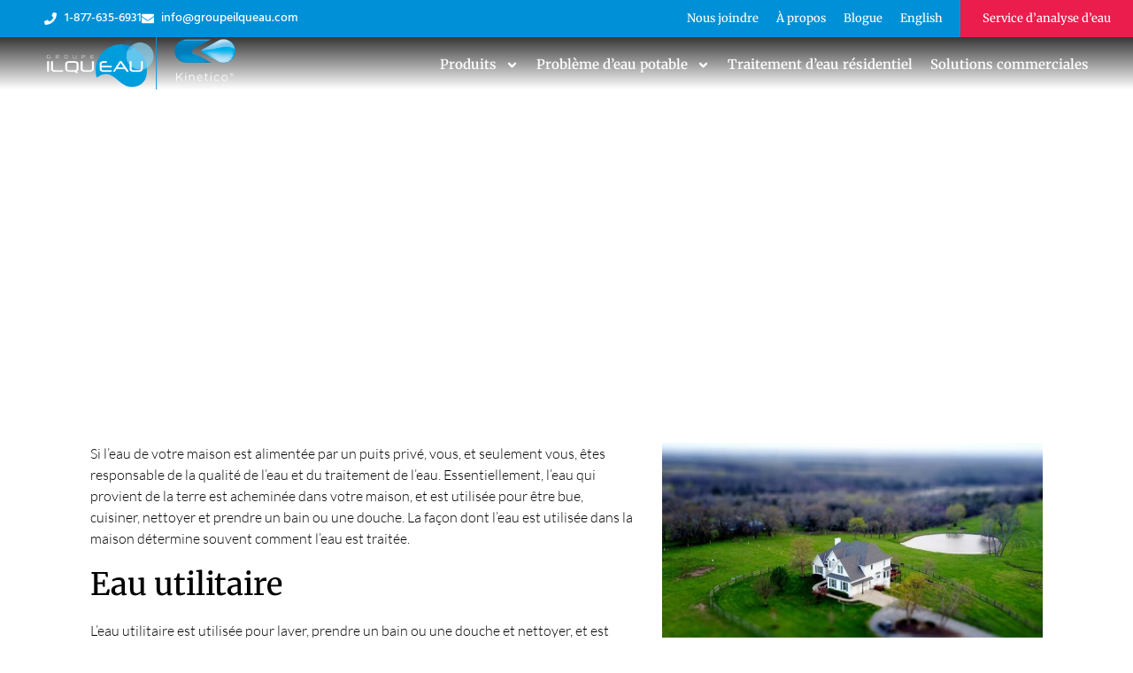

--- FILE ---
content_type: text/html; charset=UTF-8
request_url: https://groupeilqueau.com/traitement-de-leau-de-puits/
body_size: 25992
content:
<!DOCTYPE html>
<html lang="fr-FR" prefix="og: https://ogp.me/ns#">
<head>
	<meta charset="UTF-8">
	<meta name="viewport" content="width=device-width, initial-scale=1.0, viewport-fit=cover" />			<style>img:is([sizes="auto" i], [sizes^="auto," i]) { contain-intrinsic-size: 3000px 1500px }</style>
	<script data-minify="1" id="cookieyes" type="text/javascript" src="https://groupeilqueau.com/wp-content/cache/min/1/client_data/3c2cb32bd1fff2445d741c78/script.js?ver=1765276170" data-rocket-defer defer></script>
<!-- Optimisation des moteurs de recherche par Rank Math PRO - https://rankmath.com/ -->
<title>Traitement de l&#039;eau de puits - Groupe Ilqueau</title>
<meta name="description" content="Si l&#039;eau de votre maison est alimentée par un puits privé, vous, et seulement vous, êtes responsable de la qualité de l&#039;eau et du traitement de l&#039;eau. Essentiellement, l&#039;eau qui provient de la terre est acheminée dans votre maison, et est utilisée pour être bue."/>
<meta name="robots" content="follow, index, max-snippet:-1, max-video-preview:-1, max-image-preview:large"/>
<link rel="canonical" href="https://groupeilqueau.com/traitement-de-leau-de-puits/" />
<meta property="og:locale" content="fr_FR" />
<meta property="og:type" content="article" />
<meta property="og:title" content="Traitement de l&#039;eau de puits - Groupe Ilqueau" />
<meta property="og:description" content="Si l&#039;eau de votre maison est alimentée par un puits privé, vous, et seulement vous, êtes responsable de la qualité de l&#039;eau et du traitement de l&#039;eau. Essentiellement, l&#039;eau qui provient de la terre est acheminée dans votre maison, et est utilisée pour être bue." />
<meta property="og:url" content="https://groupeilqueau.com/traitement-de-leau-de-puits/" />
<meta property="og:site_name" content="Groupe Ilqueau" />
<meta property="article:section" content="Blogue" />
<meta property="og:updated_time" content="2022-11-18T11:44:00-04:00" />
<meta property="og:image" content="https://groupeilqueau.com/wp-content/uploads/2022/11/pexels-photo-388830-1080x675-1.jpeg" />
<meta property="og:image:secure_url" content="https://groupeilqueau.com/wp-content/uploads/2022/11/pexels-photo-388830-1080x675-1.jpeg" />
<meta property="og:image:width" content="1080" />
<meta property="og:image:height" content="675" />
<meta property="og:image:alt" content="Traitement de l&rsquo;eau de puits" />
<meta property="og:image:type" content="image/jpeg" />
<meta property="article:published_time" content="2022-11-18T11:40:48-04:00" />
<meta property="article:modified_time" content="2022-11-18T11:44:00-04:00" />
<meta name="twitter:card" content="summary_large_image" />
<meta name="twitter:title" content="Traitement de l&#039;eau de puits - Groupe Ilqueau" />
<meta name="twitter:description" content="Si l&#039;eau de votre maison est alimentée par un puits privé, vous, et seulement vous, êtes responsable de la qualité de l&#039;eau et du traitement de l&#039;eau. Essentiellement, l&#039;eau qui provient de la terre est acheminée dans votre maison, et est utilisée pour être bue." />
<meta name="twitter:image" content="https://groupeilqueau.com/wp-content/uploads/2022/11/pexels-photo-388830-1080x675-1.jpeg" />
<meta name="twitter:label1" content="Écrit par" />
<meta name="twitter:data1" content="Nathalie Laviolette" />
<meta name="twitter:label2" content="Temps de lecture" />
<meta name="twitter:data2" content="2 minutes" />
<script type="application/ld+json" class="rank-math-schema-pro">{"@context":"https://schema.org","@graph":[{"@type":"Place","@id":"https://groupeilqueau.com/#place","address":{"@type":"PostalAddress","streetAddress":"885 Cur\u00e9-Labelle","addressLocality":"Blainville","addressRegion":"Quebec","postalCode":"J7C 2L3","addressCountry":"Canada"}},{"@type":["LocalBusiness","Organization"],"@id":"https://groupeilqueau.com/#organization","name":"Groupe Ilqueau","url":"https://groupeilqueau.com","email":"info@groupeilqueau.com","address":{"@type":"PostalAddress","streetAddress":"885 Cur\u00e9-Labelle","addressLocality":"Blainville","addressRegion":"Quebec","postalCode":"J7C 2L3","addressCountry":"Canada"},"logo":{"@type":"ImageObject","@id":"https://groupeilqueau.com/#logo","url":"https://groupeilqueau.com/wp-content/uploads/2020/05/Logo-2025-150x150.png","contentUrl":"https://groupeilqueau.com/wp-content/uploads/2020/05/Logo-2025-150x150.png","caption":"Groupe Ilqueau","inLanguage":"fr-FR"},"priceRange":"$$","openingHours":["Monday,Tuesday,Wednesday,Thursday,Friday 08:00-17:00"],"location":{"@id":"https://groupeilqueau.com/#place"},"image":{"@id":"https://groupeilqueau.com/#logo"},"telephone":"4508186931"},{"@type":"WebSite","@id":"https://groupeilqueau.com/#website","url":"https://groupeilqueau.com","name":"Groupe Ilqueau","publisher":{"@id":"https://groupeilqueau.com/#organization"},"inLanguage":"fr-FR"},{"@type":"ImageObject","@id":"https://groupeilqueau.com/wp-content/uploads/2022/11/pexels-photo-388830-1080x675-1.jpeg","url":"https://groupeilqueau.com/wp-content/uploads/2022/11/pexels-photo-388830-1080x675-1.jpeg","width":"1080","height":"675","inLanguage":"fr-FR"},{"@type":"BreadcrumbList","@id":"https://groupeilqueau.com/traitement-de-leau-de-puits/#breadcrumb","itemListElement":[{"@type":"ListItem","position":"1","item":{"@id":"https://groupeilqueau.com","name":"Accueil"}},{"@type":"ListItem","position":"2","item":{"@id":"https://groupeilqueau.com/category/blogue/","name":"Blogue"}},{"@type":"ListItem","position":"3","item":{"@id":"https://groupeilqueau.com/traitement-de-leau-de-puits/","name":"Traitement de l&rsquo;eau de puits"}}]},{"@type":"WebPage","@id":"https://groupeilqueau.com/traitement-de-leau-de-puits/#webpage","url":"https://groupeilqueau.com/traitement-de-leau-de-puits/","name":"Traitement de l&#039;eau de puits - Groupe Ilqueau","datePublished":"2022-11-18T11:40:48-04:00","dateModified":"2022-11-18T11:44:00-04:00","isPartOf":{"@id":"https://groupeilqueau.com/#website"},"primaryImageOfPage":{"@id":"https://groupeilqueau.com/wp-content/uploads/2022/11/pexels-photo-388830-1080x675-1.jpeg"},"inLanguage":"fr-FR","breadcrumb":{"@id":"https://groupeilqueau.com/traitement-de-leau-de-puits/#breadcrumb"}},{"@type":"Person","@id":"https://groupeilqueau.com/author/nlaviolettegroupeilqueau-com/","name":"Nathalie Laviolette","url":"https://groupeilqueau.com/author/nlaviolettegroupeilqueau-com/","image":{"@type":"ImageObject","@id":"https://secure.gravatar.com/avatar/d0273bc63dfc1a4a211a95e034570aef97ead6a63313fe557937799adb31f683?s=96&amp;d=mm&amp;r=g","url":"https://secure.gravatar.com/avatar/d0273bc63dfc1a4a211a95e034570aef97ead6a63313fe557937799adb31f683?s=96&amp;d=mm&amp;r=g","caption":"Nathalie Laviolette","inLanguage":"fr-FR"},"worksFor":{"@id":"https://groupeilqueau.com/#organization"}},{"@type":"BlogPosting","headline":"Traitement de l&#039;eau de puits - Groupe Ilqueau","datePublished":"2022-11-18T11:40:48-04:00","dateModified":"2022-11-18T11:44:00-04:00","articleSection":"Blogue","author":{"@id":"https://groupeilqueau.com/author/nlaviolettegroupeilqueau-com/","name":"Nathalie Laviolette"},"publisher":{"@id":"https://groupeilqueau.com/#organization"},"description":"Si l&#039;eau de votre maison est aliment\u00e9e par un puits priv\u00e9, vous, et seulement vous, \u00eates responsable de la qualit\u00e9 de l&#039;eau et du traitement de l&#039;eau. Essentiellement, l&#039;eau qui provient de la terre est achemin\u00e9e dans votre maison, et est utilis\u00e9e pour \u00eatre bue.","name":"Traitement de l&#039;eau de puits - Groupe Ilqueau","@id":"https://groupeilqueau.com/traitement-de-leau-de-puits/#richSnippet","isPartOf":{"@id":"https://groupeilqueau.com/traitement-de-leau-de-puits/#webpage"},"image":{"@id":"https://groupeilqueau.com/wp-content/uploads/2022/11/pexels-photo-388830-1080x675-1.jpeg"},"inLanguage":"fr-FR","mainEntityOfPage":{"@id":"https://groupeilqueau.com/traitement-de-leau-de-puits/#webpage"}}]}</script>
<!-- /Extension Rank Math WordPress SEO -->


<link rel="alternate" type="application/rss+xml" title="Groupe Ilqueau &raquo; Flux" href="https://groupeilqueau.com/feed/" />
<link rel="alternate" type="application/rss+xml" title="Groupe Ilqueau &raquo; Flux des commentaires" href="https://groupeilqueau.com/comments/feed/" />
<style id='wp-emoji-styles-inline-css' type='text/css'>

	img.wp-smiley, img.emoji {
		display: inline !important;
		border: none !important;
		box-shadow: none !important;
		height: 1em !important;
		width: 1em !important;
		margin: 0 0.07em !important;
		vertical-align: -0.1em !important;
		background: none !important;
		padding: 0 !important;
	}
</style>
<style id='classic-theme-styles-inline-css' type='text/css'>
/*! This file is auto-generated */
.wp-block-button__link{color:#fff;background-color:#32373c;border-radius:9999px;box-shadow:none;text-decoration:none;padding:calc(.667em + 2px) calc(1.333em + 2px);font-size:1.125em}.wp-block-file__button{background:#32373c;color:#fff;text-decoration:none}
</style>
<style id='global-styles-inline-css' type='text/css'>
:root{--wp--preset--aspect-ratio--square: 1;--wp--preset--aspect-ratio--4-3: 4/3;--wp--preset--aspect-ratio--3-4: 3/4;--wp--preset--aspect-ratio--3-2: 3/2;--wp--preset--aspect-ratio--2-3: 2/3;--wp--preset--aspect-ratio--16-9: 16/9;--wp--preset--aspect-ratio--9-16: 9/16;--wp--preset--color--black: #000000;--wp--preset--color--cyan-bluish-gray: #abb8c3;--wp--preset--color--white: #ffffff;--wp--preset--color--pale-pink: #f78da7;--wp--preset--color--vivid-red: #cf2e2e;--wp--preset--color--luminous-vivid-orange: #ff6900;--wp--preset--color--luminous-vivid-amber: #fcb900;--wp--preset--color--light-green-cyan: #7bdcb5;--wp--preset--color--vivid-green-cyan: #00d084;--wp--preset--color--pale-cyan-blue: #8ed1fc;--wp--preset--color--vivid-cyan-blue: #0693e3;--wp--preset--color--vivid-purple: #9b51e0;--wp--preset--gradient--vivid-cyan-blue-to-vivid-purple: linear-gradient(135deg,rgba(6,147,227,1) 0%,rgb(155,81,224) 100%);--wp--preset--gradient--light-green-cyan-to-vivid-green-cyan: linear-gradient(135deg,rgb(122,220,180) 0%,rgb(0,208,130) 100%);--wp--preset--gradient--luminous-vivid-amber-to-luminous-vivid-orange: linear-gradient(135deg,rgba(252,185,0,1) 0%,rgba(255,105,0,1) 100%);--wp--preset--gradient--luminous-vivid-orange-to-vivid-red: linear-gradient(135deg,rgba(255,105,0,1) 0%,rgb(207,46,46) 100%);--wp--preset--gradient--very-light-gray-to-cyan-bluish-gray: linear-gradient(135deg,rgb(238,238,238) 0%,rgb(169,184,195) 100%);--wp--preset--gradient--cool-to-warm-spectrum: linear-gradient(135deg,rgb(74,234,220) 0%,rgb(151,120,209) 20%,rgb(207,42,186) 40%,rgb(238,44,130) 60%,rgb(251,105,98) 80%,rgb(254,248,76) 100%);--wp--preset--gradient--blush-light-purple: linear-gradient(135deg,rgb(255,206,236) 0%,rgb(152,150,240) 100%);--wp--preset--gradient--blush-bordeaux: linear-gradient(135deg,rgb(254,205,165) 0%,rgb(254,45,45) 50%,rgb(107,0,62) 100%);--wp--preset--gradient--luminous-dusk: linear-gradient(135deg,rgb(255,203,112) 0%,rgb(199,81,192) 50%,rgb(65,88,208) 100%);--wp--preset--gradient--pale-ocean: linear-gradient(135deg,rgb(255,245,203) 0%,rgb(182,227,212) 50%,rgb(51,167,181) 100%);--wp--preset--gradient--electric-grass: linear-gradient(135deg,rgb(202,248,128) 0%,rgb(113,206,126) 100%);--wp--preset--gradient--midnight: linear-gradient(135deg,rgb(2,3,129) 0%,rgb(40,116,252) 100%);--wp--preset--font-size--small: 13px;--wp--preset--font-size--medium: 20px;--wp--preset--font-size--large: 36px;--wp--preset--font-size--x-large: 42px;--wp--preset--spacing--20: 0.44rem;--wp--preset--spacing--30: 0.67rem;--wp--preset--spacing--40: 1rem;--wp--preset--spacing--50: 1.5rem;--wp--preset--spacing--60: 2.25rem;--wp--preset--spacing--70: 3.38rem;--wp--preset--spacing--80: 5.06rem;--wp--preset--shadow--natural: 6px 6px 9px rgba(0, 0, 0, 0.2);--wp--preset--shadow--deep: 12px 12px 50px rgba(0, 0, 0, 0.4);--wp--preset--shadow--sharp: 6px 6px 0px rgba(0, 0, 0, 0.2);--wp--preset--shadow--outlined: 6px 6px 0px -3px rgba(255, 255, 255, 1), 6px 6px rgba(0, 0, 0, 1);--wp--preset--shadow--crisp: 6px 6px 0px rgba(0, 0, 0, 1);}:where(.is-layout-flex){gap: 0.5em;}:where(.is-layout-grid){gap: 0.5em;}body .is-layout-flex{display: flex;}.is-layout-flex{flex-wrap: wrap;align-items: center;}.is-layout-flex > :is(*, div){margin: 0;}body .is-layout-grid{display: grid;}.is-layout-grid > :is(*, div){margin: 0;}:where(.wp-block-columns.is-layout-flex){gap: 2em;}:where(.wp-block-columns.is-layout-grid){gap: 2em;}:where(.wp-block-post-template.is-layout-flex){gap: 1.25em;}:where(.wp-block-post-template.is-layout-grid){gap: 1.25em;}.has-black-color{color: var(--wp--preset--color--black) !important;}.has-cyan-bluish-gray-color{color: var(--wp--preset--color--cyan-bluish-gray) !important;}.has-white-color{color: var(--wp--preset--color--white) !important;}.has-pale-pink-color{color: var(--wp--preset--color--pale-pink) !important;}.has-vivid-red-color{color: var(--wp--preset--color--vivid-red) !important;}.has-luminous-vivid-orange-color{color: var(--wp--preset--color--luminous-vivid-orange) !important;}.has-luminous-vivid-amber-color{color: var(--wp--preset--color--luminous-vivid-amber) !important;}.has-light-green-cyan-color{color: var(--wp--preset--color--light-green-cyan) !important;}.has-vivid-green-cyan-color{color: var(--wp--preset--color--vivid-green-cyan) !important;}.has-pale-cyan-blue-color{color: var(--wp--preset--color--pale-cyan-blue) !important;}.has-vivid-cyan-blue-color{color: var(--wp--preset--color--vivid-cyan-blue) !important;}.has-vivid-purple-color{color: var(--wp--preset--color--vivid-purple) !important;}.has-black-background-color{background-color: var(--wp--preset--color--black) !important;}.has-cyan-bluish-gray-background-color{background-color: var(--wp--preset--color--cyan-bluish-gray) !important;}.has-white-background-color{background-color: var(--wp--preset--color--white) !important;}.has-pale-pink-background-color{background-color: var(--wp--preset--color--pale-pink) !important;}.has-vivid-red-background-color{background-color: var(--wp--preset--color--vivid-red) !important;}.has-luminous-vivid-orange-background-color{background-color: var(--wp--preset--color--luminous-vivid-orange) !important;}.has-luminous-vivid-amber-background-color{background-color: var(--wp--preset--color--luminous-vivid-amber) !important;}.has-light-green-cyan-background-color{background-color: var(--wp--preset--color--light-green-cyan) !important;}.has-vivid-green-cyan-background-color{background-color: var(--wp--preset--color--vivid-green-cyan) !important;}.has-pale-cyan-blue-background-color{background-color: var(--wp--preset--color--pale-cyan-blue) !important;}.has-vivid-cyan-blue-background-color{background-color: var(--wp--preset--color--vivid-cyan-blue) !important;}.has-vivid-purple-background-color{background-color: var(--wp--preset--color--vivid-purple) !important;}.has-black-border-color{border-color: var(--wp--preset--color--black) !important;}.has-cyan-bluish-gray-border-color{border-color: var(--wp--preset--color--cyan-bluish-gray) !important;}.has-white-border-color{border-color: var(--wp--preset--color--white) !important;}.has-pale-pink-border-color{border-color: var(--wp--preset--color--pale-pink) !important;}.has-vivid-red-border-color{border-color: var(--wp--preset--color--vivid-red) !important;}.has-luminous-vivid-orange-border-color{border-color: var(--wp--preset--color--luminous-vivid-orange) !important;}.has-luminous-vivid-amber-border-color{border-color: var(--wp--preset--color--luminous-vivid-amber) !important;}.has-light-green-cyan-border-color{border-color: var(--wp--preset--color--light-green-cyan) !important;}.has-vivid-green-cyan-border-color{border-color: var(--wp--preset--color--vivid-green-cyan) !important;}.has-pale-cyan-blue-border-color{border-color: var(--wp--preset--color--pale-cyan-blue) !important;}.has-vivid-cyan-blue-border-color{border-color: var(--wp--preset--color--vivid-cyan-blue) !important;}.has-vivid-purple-border-color{border-color: var(--wp--preset--color--vivid-purple) !important;}.has-vivid-cyan-blue-to-vivid-purple-gradient-background{background: var(--wp--preset--gradient--vivid-cyan-blue-to-vivid-purple) !important;}.has-light-green-cyan-to-vivid-green-cyan-gradient-background{background: var(--wp--preset--gradient--light-green-cyan-to-vivid-green-cyan) !important;}.has-luminous-vivid-amber-to-luminous-vivid-orange-gradient-background{background: var(--wp--preset--gradient--luminous-vivid-amber-to-luminous-vivid-orange) !important;}.has-luminous-vivid-orange-to-vivid-red-gradient-background{background: var(--wp--preset--gradient--luminous-vivid-orange-to-vivid-red) !important;}.has-very-light-gray-to-cyan-bluish-gray-gradient-background{background: var(--wp--preset--gradient--very-light-gray-to-cyan-bluish-gray) !important;}.has-cool-to-warm-spectrum-gradient-background{background: var(--wp--preset--gradient--cool-to-warm-spectrum) !important;}.has-blush-light-purple-gradient-background{background: var(--wp--preset--gradient--blush-light-purple) !important;}.has-blush-bordeaux-gradient-background{background: var(--wp--preset--gradient--blush-bordeaux) !important;}.has-luminous-dusk-gradient-background{background: var(--wp--preset--gradient--luminous-dusk) !important;}.has-pale-ocean-gradient-background{background: var(--wp--preset--gradient--pale-ocean) !important;}.has-electric-grass-gradient-background{background: var(--wp--preset--gradient--electric-grass) !important;}.has-midnight-gradient-background{background: var(--wp--preset--gradient--midnight) !important;}.has-small-font-size{font-size: var(--wp--preset--font-size--small) !important;}.has-medium-font-size{font-size: var(--wp--preset--font-size--medium) !important;}.has-large-font-size{font-size: var(--wp--preset--font-size--large) !important;}.has-x-large-font-size{font-size: var(--wp--preset--font-size--x-large) !important;}
:where(.wp-block-post-template.is-layout-flex){gap: 1.25em;}:where(.wp-block-post-template.is-layout-grid){gap: 1.25em;}
:where(.wp-block-columns.is-layout-flex){gap: 2em;}:where(.wp-block-columns.is-layout-grid){gap: 2em;}
:root :where(.wp-block-pullquote){font-size: 1.5em;line-height: 1.6;}
</style>
<link data-minify="1" rel='stylesheet' id='parent-style-css' href='https://groupeilqueau.com/wp-content/cache/min/1/wp-content/themes/underscores/style.css?ver=1765276170' type='text/css' media='all' />
<link rel='stylesheet' id='underscores-style-css' href='https://groupeilqueau.com/wp-content/themes/underscores-child/style.css?ver=6.8.3' type='text/css' media='all' />
<link rel='stylesheet' id='elementor-frontend-css' href='https://groupeilqueau.com/wp-content/plugins/elementor/assets/css/frontend.min.css?ver=3.33.1' type='text/css' media='all' />
<link rel='stylesheet' id='widget-icon-list-css' href='https://groupeilqueau.com/wp-content/plugins/elementor/assets/css/widget-icon-list.min.css?ver=3.33.1' type='text/css' media='all' />
<link rel='stylesheet' id='widget-nav-menu-css' href='https://groupeilqueau.com/wp-content/plugins/elementor-pro/assets/css/widget-nav-menu.min.css?ver=3.31.2' type='text/css' media='all' />
<link rel='stylesheet' id='widget-image-css' href='https://groupeilqueau.com/wp-content/plugins/elementor/assets/css/widget-image.min.css?ver=3.33.1' type='text/css' media='all' />
<link rel='stylesheet' id='widget-heading-css' href='https://groupeilqueau.com/wp-content/plugins/elementor/assets/css/widget-heading.min.css?ver=3.33.1' type='text/css' media='all' />
<link rel='stylesheet' id='widget-divider-css' href='https://groupeilqueau.com/wp-content/plugins/elementor/assets/css/widget-divider.min.css?ver=3.33.1' type='text/css' media='all' />
<link rel='stylesheet' id='elementor-post-50-css' href='https://groupeilqueau.com/wp-content/uploads/elementor/css/post-50.css?ver=1764267822' type='text/css' media='all' />
<link rel='stylesheet' id='cpel-language-switcher-css' href='https://groupeilqueau.com/wp-content/plugins/connect-polylang-elementor/assets/css/language-switcher.min.css?ver=2.5.3' type='text/css' media='all' />
<link data-minify="1" rel='stylesheet' id='font-awesome-5-all-css' href='https://groupeilqueau.com/wp-content/cache/min/1/wp-content/plugins/elementor/assets/lib/font-awesome/css/all.min.css?ver=1765276170' type='text/css' media='all' />
<link rel='stylesheet' id='font-awesome-4-shim-css' href='https://groupeilqueau.com/wp-content/plugins/elementor/assets/lib/font-awesome/css/v4-shims.min.css?ver=3.33.1' type='text/css' media='all' />
<link rel='stylesheet' id='elementor-post-240-css' href='https://groupeilqueau.com/wp-content/cache/background-css/1/groupeilqueau.com/wp-content/uploads/elementor/css/post-240.css?ver=1764284203&wpr_t=1765506648' type='text/css' media='all' />
<link rel='stylesheet' id='elementor-post-101-css' href='https://groupeilqueau.com/wp-content/uploads/elementor/css/post-101.css?ver=1765276245' type='text/css' media='all' />
<link rel='stylesheet' id='elementor-post-145-css' href='https://groupeilqueau.com/wp-content/uploads/elementor/css/post-145.css?ver=1765276218' type='text/css' media='all' />
<style id='rocket-lazyload-inline-css' type='text/css'>
.rll-youtube-player{position:relative;padding-bottom:56.23%;height:0;overflow:hidden;max-width:100%;}.rll-youtube-player:focus-within{outline: 2px solid currentColor;outline-offset: 5px;}.rll-youtube-player iframe{position:absolute;top:0;left:0;width:100%;height:100%;z-index:100;background:0 0}.rll-youtube-player img{bottom:0;display:block;left:0;margin:auto;max-width:100%;width:100%;position:absolute;right:0;top:0;border:none;height:auto;-webkit-transition:.4s all;-moz-transition:.4s all;transition:.4s all}.rll-youtube-player img:hover{-webkit-filter:brightness(75%)}.rll-youtube-player .play{height:100%;width:100%;left:0;top:0;position:absolute;background:var(--wpr-bg-69f96bb9-a526-4138-8e1d-48c28d549457) no-repeat center;background-color: transparent !important;cursor:pointer;border:none;}
</style>
<link data-minify="1" rel='stylesheet' id='call-now-button-modern-style-css' href='https://groupeilqueau.com/wp-content/cache/min/1/wp-content/plugins/call-now-button/resources/style/modern.css?ver=1765276170' type='text/css' media='all' />
<link data-minify="1" rel='stylesheet' id='elementor-gf-local-merriweather-css' href='https://groupeilqueau.com/wp-content/cache/min/1/wp-content/uploads/elementor/google-fonts/css/merriweather.css?ver=1765276170' type='text/css' media='all' />
<link data-minify="1" rel='stylesheet' id='elementor-gf-local-lato-css' href='https://groupeilqueau.com/wp-content/cache/min/1/wp-content/uploads/elementor/google-fonts/css/lato.css?ver=1765276170' type='text/css' media='all' />
<link data-minify="1" rel='stylesheet' id='elementor-gf-local-hind-css' href='https://groupeilqueau.com/wp-content/cache/min/1/wp-content/uploads/elementor/google-fonts/css/hind.css?ver=1765276170' type='text/css' media='all' />
<script type="text/javascript" src="https://groupeilqueau.com/wp-includes/js/jquery/jquery.min.js?ver=3.7.1" id="jquery-core-js" data-rocket-defer defer></script>
<script type="text/javascript" src="https://groupeilqueau.com/wp-content/plugins/elementor/assets/lib/font-awesome/js/v4-shims.min.js?ver=3.33.1" id="font-awesome-4-shim-js" data-rocket-defer defer></script>
<link rel="https://api.w.org/" href="https://groupeilqueau.com/wp-json/" /><link rel="alternate" title="JSON" type="application/json" href="https://groupeilqueau.com/wp-json/wp/v2/posts/240" /><link rel="EditURI" type="application/rsd+xml" title="RSD" href="https://groupeilqueau.com/xmlrpc.php?rsd" />
<meta name="generator" content="WordPress 6.8.3" />
<link rel='shortlink' href='https://groupeilqueau.com/?p=240' />
<link rel="alternate" title="oEmbed (JSON)" type="application/json+oembed" href="https://groupeilqueau.com/wp-json/oembed/1.0/embed?url=https%3A%2F%2Fgroupeilqueau.com%2Ftraitement-de-leau-de-puits%2F&#038;lang=fr" />
<link rel="alternate" title="oEmbed (XML)" type="text/xml+oembed" href="https://groupeilqueau.com/wp-json/oembed/1.0/embed?url=https%3A%2F%2Fgroupeilqueau.com%2Ftraitement-de-leau-de-puits%2F&#038;format=xml&#038;lang=fr" />
<meta name="generator" content="Elementor 3.33.1; features: e_font_icon_svg, additional_custom_breakpoints; settings: css_print_method-external, google_font-enabled, font_display-auto">
<!-- Google Tag Manager -->
<script>(function(w,d,s,l,i){w[l]=w[l]||[];w[l].push({'gtm.start':
new Date().getTime(),event:'gtm.js'});var f=d.getElementsByTagName(s)[0],
j=d.createElement(s),dl=l!='dataLayer'?'&l='+l:'';j.async=true;j.src=
'https://www.googletagmanager.com/gtm.js?id='+i+dl;f.parentNode.insertBefore(j,f);
})(window,document,'script','dataLayer','GTM-PKWL2MF');</script>
<!-- End Google Tag Manager -->
<!-- Google tag (gtag.js) -->
<script async src="https://www.googletagmanager.com/gtag/js?id=G-VESS1Q9KXD"></script>
<script>
  window.dataLayer = window.dataLayer || [];
  function gtag(){dataLayer.push(arguments);}
  gtag('js', new Date());

  gtag('config', 'G-VESS1Q9KXD');
</script>
<!-- Google Tag Manager -->
<script>(function(w,d,s,l,i){w[l]=w[l]||[];w[l].push({'gtm.start':
new Date().getTime(),event:'gtm.js'});var f=d.getElementsByTagName(s)[0],
j=d.createElement(s),dl=l!='dataLayer'?'&l='+l:'';j.async=true;j.src=
'https://www.googletagmanager.com/gtm.js?id='+i+dl;f.parentNode.insertBefore(j,f);
})(window,document,'script','dataLayer','GTM-WZZ948VS');</script>
<!-- End Google Tag Manager -->
<meta name="facebook-domain-verification" content="94p62yczjvq6c7oxvh02ex9d31m14o" />
<!-- Meta Pixel Code -->
<script>
!function(f,b,e,v,n,t,s)
{if(f.fbq)return;n=f.fbq=function(){n.callMethod?
n.callMethod.apply(n,arguments):n.queue.push(arguments)};
if(!f._fbq)f._fbq=n;n.push=n;n.loaded=!0;n.version='2.0';
n.queue=[];t=b.createElement(e);t.async=!0;
t.src=v;s=b.getElementsByTagName(e)[0];
s.parentNode.insertBefore(t,s)}(window, document,'script',
'https://connect.facebook.net/en_US/fbevents.js');
fbq('init', '674010968249801');
fbq('track', 'PageView');
</script>
<noscript><img height="1" width="1" style="display:none"
src="https://www.facebook.com/tr?id=674010968249801&ev=PageView&noscript=1"
/></noscript>
<!-- End Meta Pixel Code -->

<!-- Meta Pixel Code -->
<script type='text/javascript'>
!function(f,b,e,v,n,t,s){if(f.fbq)return;n=f.fbq=function(){n.callMethod?
n.callMethod.apply(n,arguments):n.queue.push(arguments)};if(!f._fbq)f._fbq=n;
n.push=n;n.loaded=!0;n.version='2.0';n.queue=[];t=b.createElement(e);t.async=!0;
t.src=v;s=b.getElementsByTagName(e)[0];s.parentNode.insertBefore(t,s)}(window,
document,'script','https://connect.facebook.net/en_US/fbevents.js');
</script>
<!-- End Meta Pixel Code -->
<script type='text/javascript'>var url = window.location.origin + '?ob=open-bridge';
            fbq('set', 'openbridge', '674010968249801', url);
fbq('init', '674010968249801', {}, {
    "agent": "wordpress-6.8.3-4.1.5"
})</script><script type='text/javascript'>
    fbq('track', 'PageView', []);
  </script>			<style>
				.e-con.e-parent:nth-of-type(n+4):not(.e-lazyloaded):not(.e-no-lazyload),
				.e-con.e-parent:nth-of-type(n+4):not(.e-lazyloaded):not(.e-no-lazyload) * {
					background-image: none !important;
				}
				@media screen and (max-height: 1024px) {
					.e-con.e-parent:nth-of-type(n+3):not(.e-lazyloaded):not(.e-no-lazyload),
					.e-con.e-parent:nth-of-type(n+3):not(.e-lazyloaded):not(.e-no-lazyload) * {
						background-image: none !important;
					}
				}
				@media screen and (max-height: 640px) {
					.e-con.e-parent:nth-of-type(n+2):not(.e-lazyloaded):not(.e-no-lazyload),
					.e-con.e-parent:nth-of-type(n+2):not(.e-lazyloaded):not(.e-no-lazyload) * {
						background-image: none !important;
					}
				}
			</style>
					<style type="text/css">
					.site-title,
			.site-description {
				position: absolute;
				clip: rect(1px, 1px, 1px, 1px);
			}
				</style>
		<link rel="icon" href="https://groupeilqueau.com/wp-content/uploads/2022/08/cropped-favicon_GroupeIlqueau-32x32.png" sizes="32x32" />
<link rel="icon" href="https://groupeilqueau.com/wp-content/uploads/2022/08/cropped-favicon_GroupeIlqueau-192x192.png" sizes="192x192" />
<link rel="apple-touch-icon" href="https://groupeilqueau.com/wp-content/uploads/2022/08/cropped-favicon_GroupeIlqueau-180x180.png" />
<meta name="msapplication-TileImage" content="https://groupeilqueau.com/wp-content/uploads/2022/08/cropped-favicon_GroupeIlqueau-270x270.png" />
		<style type="text/css" id="wp-custom-css">
			/*  Cacher éléments par défaut */

.entry-title{
	display:none;
}
.post-edit-link{
	display:none;
}

body {
    margin-bottom: 0!important;
}

.content-area{
	margin-bottom:-25px;
}

p{
	margin:0px!important;
	padding-bottom:0px!important;
	padding-top:0px!important;
}

/*Bouton Contactez-nous menu*/
.menu-item-120 a,.menu-item-379 a{
background-color:#EB1D4C;
   color:#ffffff!important;
	padding-left:25px!important;
	padding-right:25px!important;
	padding-top:8px!important;
	padding-bottom:8px!important;
	margin-left:10px
}

.menu-item-120 a:after, .menu-item-379 a:after{
    display:none!important;
}

.menu-item-120 a:hover,.menu-item-379 a:hover{
    background-color:#BBE4F9!important;
	color:#ffffff!important;
}

/*Alignement menu secondaire avec bouton*/
ul li.menu-item-77, ul li.menu-item-88 , ul li.menu-item-93, ul li.menu-item-94, ul li.menu-item-95{
	padding-top:7px;
}

/* Formulaire de contact */
.wpcf7-form p{
	margin-top:0px;
	margin-bottom:15px;
}

.wpcf7-text, .wpcf7-textarea, .wpcf7-captchar, .wpcf7-form-control-wrap input {
background-color: #ffffff!important;
border: solid 1px #4F6259!important;
width: 100% !important;
-moz-border-radius: 0 !important;
-webkit-border-radius: 0 !important;
border-radius: 0 !important;
font-size: 16px;
color:#000000 !important;
padding: 6px !important;
-moz-box-sizing: border-box;
-webkit-box-sizing: border-box;
box-sizing: border-box;
	font-family:roboto;
}

.wpcf7-submit { 
border:2px solid #4F6259;
   color:#4F6259!important;
	padding-left:30px!important;
	padding-right:30px!important;
	padding-top:8px!important;
	padding-bottom:8px!important;
	margin-left:10px
-moz-transition: all 0.2s;
-webkit-transition: all 0.2s;
transition: all 0.2s;
display:block;
	float:right;
}

.wpcf7-submit:hover { 
background-color:#4F6259!important;
	color:#ffffff!important;
}

label.titre-champ, label.message-champ, .wpcf7-quiz-label{
	font-family:be vietnam;
	font-weight:400;
	font-size:16px;
	color:#222222;
	text-transform:uppercase;
}

.asterix{
	color:#D31213;
}

.obligatoire{
	font-size:14px;
	font-weight:300;
	text-transform:none;
}

.nom-form{
	width:50%!important;
	float:left;
	padding-right:10px;
}

.courriel-form{
	width:50%!important;
	float:left;
	padding-left:10px;
}

.tel-form{
	width:50%!important;
	float:left;
	padding-right:10px;
}

.adresse-form{
	width:50%!important;
	float:left;
	padding-left:10px;
}

.dateDebut-form{
	width:50%!important;
	float:left;
	padding-right:10px;
}

.dateFin-form{
	width:50%!important;
	float:left;
	padding-left:10px;
}

.sujet-form{
	width:100%!important;
	float:left;
}

.budget-form select{
	width:100%!important;
	float:left;
	padding:10px;
	margin-bottom:20px;
	border: solid 1px #4F6259!important;
}


.wpcf7-textarea{
	width:100%!important;
	height:140px!important;
}

@media(max-width:550px){

.nom-form{
	width:100%!important;
	float:left;
	padding-right:0px;
}

.tel-form{
	width:100%!important;
	float:left;
	padding-right:0px;
}
	
	.sujet-form{
	width:100%!important;
	float:left;
	padding-left:0px;
}


.courriel-form{
	width:100%!important;
	float:left;
	padding-left:0px;
}

}

/* Fin du formulaire de contact */		</style>
		<noscript><style id="rocket-lazyload-nojs-css">.rll-youtube-player, [data-lazy-src]{display:none !important;}</style></noscript><style id="wpr-lazyload-bg-container"></style><style id="wpr-lazyload-bg-exclusion"></style>
<noscript>
<style id="wpr-lazyload-bg-nostyle">.elementor-240 .elementor-element.elementor-element-378284a0:not(.elementor-motion-effects-element-type-background), .elementor-240 .elementor-element.elementor-element-378284a0 > .elementor-motion-effects-container > .elementor-motion-effects-layer{--wpr-bg-0ea633e2-0c13-4339-b04a-5b12cd4479a3: url('https://groupeilqueau.com/wp-content/uploads/2022/08/header_accueil.jpg');}.rll-youtube-player .play{--wpr-bg-69f96bb9-a526-4138-8e1d-48c28d549457: url('https://groupeilqueau.com/wp-content/plugins/wp-rocket/assets/img/youtube.png');}</style>
</noscript>
<script type="application/javascript">const rocket_pairs = [{"selector":".elementor-240 .elementor-element.elementor-element-378284a0:not(.elementor-motion-effects-element-type-background), .elementor-240 .elementor-element.elementor-element-378284a0 > .elementor-motion-effects-container > .elementor-motion-effects-layer","style":".elementor-240 .elementor-element.elementor-element-378284a0:not(.elementor-motion-effects-element-type-background), .elementor-240 .elementor-element.elementor-element-378284a0 > .elementor-motion-effects-container > .elementor-motion-effects-layer{--wpr-bg-0ea633e2-0c13-4339-b04a-5b12cd4479a3: url('https:\/\/groupeilqueau.com\/wp-content\/uploads\/2022\/08\/header_accueil.jpg');}","hash":"0ea633e2-0c13-4339-b04a-5b12cd4479a3","url":"https:\/\/groupeilqueau.com\/wp-content\/uploads\/2022\/08\/header_accueil.jpg"},{"selector":".rll-youtube-player .play","style":".rll-youtube-player .play{--wpr-bg-69f96bb9-a526-4138-8e1d-48c28d549457: url('https:\/\/groupeilqueau.com\/wp-content\/plugins\/wp-rocket\/assets\/img\/youtube.png');}","hash":"69f96bb9-a526-4138-8e1d-48c28d549457","url":"https:\/\/groupeilqueau.com\/wp-content\/plugins\/wp-rocket\/assets\/img\/youtube.png"}]; const rocket_excluded_pairs = [];</script><meta name="generator" content="WP Rocket 3.20.1.2" data-wpr-features="wpr_lazyload_css_bg_img wpr_defer_js wpr_minify_js wpr_lazyload_images wpr_lazyload_iframes wpr_minify_css wpr_preload_links wpr_host_fonts_locally wpr_desktop" /></head>
<body class="wp-singular post-template post-template-elementor_header_footer single single-post postid-240 single-format-standard wp-custom-logo wp-theme-underscores wp-child-theme-underscores-child no-sidebar elementor-default elementor-template-full-width elementor-kit-50 elementor-page elementor-page-240">
<!-- Google Tag Manager (noscript) -->
<noscript><iframe src="https://www.googletagmanager.com/ns.html?id=GTM-PKWL2MF"
height="0" width="0" style="display:none;visibility:hidden"></iframe></noscript>
<!-- End Google Tag Manager (noscript) -->
<!-- Google Tag Manager (noscript) -->
<noscript><iframe src="https://www.googletagmanager.com/ns.html?id=GTM-WZZ948VS"
height="0" width="0" style="display:none;visibility:hidden"></iframe></noscript>
<!-- End Google Tag Manager (noscript) -->

<!-- Meta Pixel Code -->
<noscript>
<img height="1" width="1" style="display:none" alt="fbpx"
src="https://www.facebook.com/tr?id=674010968249801&ev=PageView&noscript=1" />
</noscript>
<!-- End Meta Pixel Code -->
		<header data-rocket-location-hash="9af85dbff2f9b408bc27e4e82b5b358a" data-elementor-type="header" data-elementor-id="101" class="elementor elementor-101 elementor-location-header" data-elementor-post-type="elementor_library">
					<section class="elementor-section elementor-top-section elementor-element elementor-element-5b245ca elementor-section-full_width elementor-section-height-default elementor-section-height-default" data-id="5b245ca" data-element_type="section" data-settings="{&quot;background_background&quot;:&quot;classic&quot;}">
						<div data-rocket-location-hash="82f6c6a00e9a86a2eaa3cc6e8d136714" class="elementor-container elementor-column-gap-default">
					<div class="elementor-column elementor-col-50 elementor-top-column elementor-element elementor-element-1531192" data-id="1531192" data-element_type="column">
			<div class="elementor-widget-wrap elementor-element-populated">
						<div class="elementor-element elementor-element-c20717d elementor-icon-list--layout-inline elementor-list-item-link-full_width elementor-widget elementor-widget-icon-list" data-id="c20717d" data-element_type="widget" data-widget_type="icon-list.default">
				<div class="elementor-widget-container">
							<ul class="elementor-icon-list-items elementor-inline-items">
							<li class="elementor-icon-list-item elementor-inline-item">
											<a href="tel:18776356931">

												<span class="elementor-icon-list-icon">
							<svg aria-hidden="true" class="e-font-icon-svg e-fas-phone" viewBox="0 0 512 512" xmlns="http://www.w3.org/2000/svg"><path d="M493.4 24.6l-104-24c-11.3-2.6-22.9 3.3-27.5 13.9l-48 112c-4.2 9.8-1.4 21.3 6.9 28l60.6 49.6c-36 76.7-98.9 140.5-177.2 177.2l-49.6-60.6c-6.8-8.3-18.2-11.1-28-6.9l-112 48C3.9 366.5-2 378.1.6 389.4l24 104C27.1 504.2 36.7 512 48 512c256.1 0 464-207.5 464-464 0-11.2-7.7-20.9-18.6-23.4z"></path></svg>						</span>
										<span class="elementor-icon-list-text">1-877-635-6931</span>
											</a>
									</li>
								<li class="elementor-icon-list-item elementor-inline-item">
											<a href="mailto:info@groupeilqueau.com">

												<span class="elementor-icon-list-icon">
							<svg aria-hidden="true" class="e-font-icon-svg e-fas-envelope" viewBox="0 0 512 512" xmlns="http://www.w3.org/2000/svg"><path d="M502.3 190.8c3.9-3.1 9.7-.2 9.7 4.7V400c0 26.5-21.5 48-48 48H48c-26.5 0-48-21.5-48-48V195.6c0-5 5.7-7.8 9.7-4.7 22.4 17.4 52.1 39.5 154.1 113.6 21.1 15.4 56.7 47.8 92.2 47.6 35.7.3 72-32.8 92.3-47.6 102-74.1 131.6-96.3 154-113.7zM256 320c23.2.4 56.6-29.2 73.4-41.4 132.7-96.3 142.8-104.7 173.4-128.7 5.8-4.5 9.2-11.5 9.2-18.9v-19c0-26.5-21.5-48-48-48H48C21.5 64 0 85.5 0 112v19c0 7.4 3.4 14.3 9.2 18.9 30.6 23.9 40.7 32.4 173.4 128.7 16.8 12.2 50.2 41.8 73.4 41.4z"></path></svg>						</span>
										<span class="elementor-icon-list-text">info@groupeilqueau.com</span>
											</a>
									</li>
						</ul>
						</div>
				</div>
					</div>
		</div>
				<div class="elementor-column elementor-col-50 elementor-top-column elementor-element elementor-element-db0b4d2 elementor-hidden-tablet elementor-hidden-mobile" data-id="db0b4d2" data-element_type="column">
			<div class="elementor-widget-wrap elementor-element-populated">
						<div class="elementor-element elementor-element-a048622 elementor-nav-menu__align-end elementor-nav-menu--dropdown-tablet elementor-nav-menu__text-align-aside elementor-nav-menu--toggle elementor-nav-menu--burger elementor-widget elementor-widget-nav-menu" data-id="a048622" data-element_type="widget" data-settings="{&quot;submenu_icon&quot;:{&quot;value&quot;:&quot;&lt;svg class=\&quot;e-font-icon-svg e-fas-angle-down\&quot; viewBox=\&quot;0 0 320 512\&quot; xmlns=\&quot;http:\/\/www.w3.org\/2000\/svg\&quot;&gt;&lt;path d=\&quot;M143 352.3L7 216.3c-9.4-9.4-9.4-24.6 0-33.9l22.6-22.6c9.4-9.4 24.6-9.4 33.9 0l96.4 96.4 96.4-96.4c9.4-9.4 24.6-9.4 33.9 0l22.6 22.6c9.4 9.4 9.4 24.6 0 33.9l-136 136c-9.2 9.4-24.4 9.4-33.8 0z\&quot;&gt;&lt;\/path&gt;&lt;\/svg&gt;&quot;,&quot;library&quot;:&quot;fa-solid&quot;},&quot;layout&quot;:&quot;horizontal&quot;,&quot;toggle&quot;:&quot;burger&quot;}" data-widget_type="nav-menu.default">
				<div class="elementor-widget-container">
								<nav aria-label="Menu" class="elementor-nav-menu--main elementor-nav-menu__container elementor-nav-menu--layout-horizontal e--pointer-underline e--animation-fade">
				<ul id="menu-1-a048622" class="elementor-nav-menu"><li class="menu-item menu-item-type-post_type menu-item-object-page menu-item-117"><a href="https://groupeilqueau.com/nous-joindre/" class="elementor-item">Nous joindre</a></li>
<li class="menu-item menu-item-type-post_type menu-item-object-page menu-item-118"><a href="https://groupeilqueau.com/a-propos/" class="elementor-item">À propos</a></li>
<li class="menu-item menu-item-type-post_type menu-item-object-page menu-item-119"><a href="https://groupeilqueau.com/blogue/" class="elementor-item">Blogue</a></li>
<li class="lang-item lang-item-16 lang-item-en no-translation lang-item-first menu-item menu-item-type-custom menu-item-object-custom menu-item-407-en"><a href="https://groupeilqueau.com/en/" hreflang="en-CA" lang="en-CA" class="elementor-item">English</a></li>
<li class="menu-item menu-item-type-post_type menu-item-object-page menu-item-120"><a href="https://groupeilqueau.com/analyse-deau/" class="elementor-item">Service d’analyse d’eau</a></li>
</ul>			</nav>
					<div class="elementor-menu-toggle" role="button" tabindex="0" aria-label="Permuter le menu" aria-expanded="false">
			<svg aria-hidden="true" role="presentation" class="elementor-menu-toggle__icon--open e-font-icon-svg e-eicon-menu-bar" viewBox="0 0 1000 1000" xmlns="http://www.w3.org/2000/svg"><path d="M104 333H896C929 333 958 304 958 271S929 208 896 208H104C71 208 42 237 42 271S71 333 104 333ZM104 583H896C929 583 958 554 958 521S929 458 896 458H104C71 458 42 487 42 521S71 583 104 583ZM104 833H896C929 833 958 804 958 771S929 708 896 708H104C71 708 42 737 42 771S71 833 104 833Z"></path></svg><svg aria-hidden="true" role="presentation" class="elementor-menu-toggle__icon--close e-font-icon-svg e-eicon-close" viewBox="0 0 1000 1000" xmlns="http://www.w3.org/2000/svg"><path d="M742 167L500 408 258 167C246 154 233 150 217 150 196 150 179 158 167 167 154 179 150 196 150 212 150 229 154 242 171 254L408 500 167 742C138 771 138 800 167 829 196 858 225 858 254 829L496 587 738 829C750 842 767 846 783 846 800 846 817 842 829 829 842 817 846 804 846 783 846 767 842 750 829 737L588 500 833 258C863 229 863 200 833 171 804 137 775 137 742 167Z"></path></svg>		</div>
					<nav class="elementor-nav-menu--dropdown elementor-nav-menu__container" aria-hidden="true">
				<ul id="menu-2-a048622" class="elementor-nav-menu"><li class="menu-item menu-item-type-post_type menu-item-object-page menu-item-117"><a href="https://groupeilqueau.com/nous-joindre/" class="elementor-item" tabindex="-1">Nous joindre</a></li>
<li class="menu-item menu-item-type-post_type menu-item-object-page menu-item-118"><a href="https://groupeilqueau.com/a-propos/" class="elementor-item" tabindex="-1">À propos</a></li>
<li class="menu-item menu-item-type-post_type menu-item-object-page menu-item-119"><a href="https://groupeilqueau.com/blogue/" class="elementor-item" tabindex="-1">Blogue</a></li>
<li class="lang-item lang-item-16 lang-item-en no-translation lang-item-first menu-item menu-item-type-custom menu-item-object-custom menu-item-407-en"><a href="https://groupeilqueau.com/en/" hreflang="en-CA" lang="en-CA" class="elementor-item" tabindex="-1">English</a></li>
<li class="menu-item menu-item-type-post_type menu-item-object-page menu-item-120"><a href="https://groupeilqueau.com/analyse-deau/" class="elementor-item" tabindex="-1">Service d’analyse d’eau</a></li>
</ul>			</nav>
						</div>
				</div>
					</div>
		</div>
					</div>
		</section>
				<section class="elementor-section elementor-top-section elementor-element elementor-element-89b0da8 elementor-section-full_width elementor-hidden-tablet elementor-hidden-mobile elementor-section-height-default elementor-section-height-default" data-id="89b0da8" data-element_type="section" data-settings="{&quot;background_background&quot;:&quot;gradient&quot;}">
						<div data-rocket-location-hash="b3be091174dcd2d7573499587c59c9d9" class="elementor-container elementor-column-gap-default">
					<div class="elementor-column elementor-col-50 elementor-top-column elementor-element elementor-element-a23d1b3" data-id="a23d1b3" data-element_type="column">
			<div class="elementor-widget-wrap elementor-element-populated">
						<div class="elementor-element elementor-element-2fb6246 elementor-widget elementor-widget-theme-site-logo elementor-widget-image" data-id="2fb6246" data-element_type="widget" data-widget_type="theme-site-logo.default">
				<div class="elementor-widget-container">
											<a href="https://groupeilqueau.com">
			<img fetchpriority="high" width="2560" height="640" src="data:image/svg+xml,%3Csvg%20xmlns='http://www.w3.org/2000/svg'%20viewBox='0%200%202560%20640'%3E%3C/svg%3E" class="attachment-full size-full wp-image-565" alt="" data-lazy-srcset="https://groupeilqueau.com/wp-content/uploads/2020/05/Logo-2025.png 2560w, https://groupeilqueau.com/wp-content/uploads/2020/05/Logo-2025-300x75.png 300w, https://groupeilqueau.com/wp-content/uploads/2020/05/Logo-2025-1024x256.png 1024w, https://groupeilqueau.com/wp-content/uploads/2020/05/Logo-2025-768x192.png 768w, https://groupeilqueau.com/wp-content/uploads/2020/05/Logo-2025-1536x384.png 1536w, https://groupeilqueau.com/wp-content/uploads/2020/05/Logo-2025-2048x512.png 2048w" data-lazy-sizes="(max-width: 2560px) 100vw, 2560px" data-lazy-src="https://groupeilqueau.com/wp-content/uploads/2020/05/Logo-2025.png" /><noscript><img fetchpriority="high" width="2560" height="640" src="https://groupeilqueau.com/wp-content/uploads/2020/05/Logo-2025.png" class="attachment-full size-full wp-image-565" alt="" srcset="https://groupeilqueau.com/wp-content/uploads/2020/05/Logo-2025.png 2560w, https://groupeilqueau.com/wp-content/uploads/2020/05/Logo-2025-300x75.png 300w, https://groupeilqueau.com/wp-content/uploads/2020/05/Logo-2025-1024x256.png 1024w, https://groupeilqueau.com/wp-content/uploads/2020/05/Logo-2025-768x192.png 768w, https://groupeilqueau.com/wp-content/uploads/2020/05/Logo-2025-1536x384.png 1536w, https://groupeilqueau.com/wp-content/uploads/2020/05/Logo-2025-2048x512.png 2048w" sizes="(max-width: 2560px) 100vw, 2560px" /></noscript>				</a>
											</div>
				</div>
					</div>
		</div>
				<div class="elementor-column elementor-col-50 elementor-top-column elementor-element elementor-element-62f7529" data-id="62f7529" data-element_type="column">
			<div class="elementor-widget-wrap elementor-element-populated">
						<div class="elementor-element elementor-element-1f35eb1 elementor-nav-menu__align-end elementor-nav-menu--stretch elementor-nav-menu--dropdown-tablet elementor-nav-menu__text-align-aside elementor-nav-menu--toggle elementor-nav-menu--burger elementor-widget elementor-widget-nav-menu" data-id="1f35eb1" data-element_type="widget" data-settings="{&quot;submenu_icon&quot;:{&quot;value&quot;:&quot;&lt;svg class=\&quot;e-font-icon-svg e-fas-angle-down\&quot; viewBox=\&quot;0 0 320 512\&quot; xmlns=\&quot;http:\/\/www.w3.org\/2000\/svg\&quot;&gt;&lt;path d=\&quot;M143 352.3L7 216.3c-9.4-9.4-9.4-24.6 0-33.9l22.6-22.6c9.4-9.4 24.6-9.4 33.9 0l96.4 96.4 96.4-96.4c9.4-9.4 24.6-9.4 33.9 0l22.6 22.6c9.4 9.4 9.4 24.6 0 33.9l-136 136c-9.2 9.4-24.4 9.4-33.8 0z\&quot;&gt;&lt;\/path&gt;&lt;\/svg&gt;&quot;,&quot;library&quot;:&quot;fa-solid&quot;},&quot;full_width&quot;:&quot;stretch&quot;,&quot;layout&quot;:&quot;horizontal&quot;,&quot;toggle&quot;:&quot;burger&quot;}" data-widget_type="nav-menu.default">
				<div class="elementor-widget-container">
								<nav aria-label="Menu" class="elementor-nav-menu--main elementor-nav-menu__container elementor-nav-menu--layout-horizontal e--pointer-underline e--animation-fade">
				<ul id="menu-1-1f35eb1" class="elementor-nav-menu"><li class="menu-item menu-item-type-post_type menu-item-object-page menu-item-has-children menu-item-102"><a href="https://groupeilqueau.com/traitement-deau-potable/" class="elementor-item">Produits</a>
<ul class="sub-menu elementor-nav-menu--dropdown">
	<li class="menu-item menu-item-type-post_type menu-item-object-page menu-item-103"><a href="https://groupeilqueau.com/traitement-deau-potable/adoucisseur-deau/" class="elementor-sub-item">Adoucisseur d’eau</a></li>
	<li class="menu-item menu-item-type-post_type menu-item-object-page menu-item-104"><a href="https://groupeilqueau.com/traitement-deau-potable/filtration-membranaire/" class="elementor-sub-item">Filtration membranaire</a></li>
	<li class="menu-item menu-item-type-post_type menu-item-object-page menu-item-has-children menu-item-105"><a href="https://groupeilqueau.com/traitement-deau-potable/osmose-inversee/" class="elementor-sub-item">Osmose Inversée</a>
	<ul class="sub-menu elementor-nav-menu--dropdown">
		<li class="menu-item menu-item-type-post_type menu-item-object-page menu-item-106"><a href="https://groupeilqueau.com/traitement-deau-potable/osmose-inversee/osmore-inverse-maison/" class="elementor-sub-item">Maison complète</a></li>
	</ul>
</li>
	<li class="menu-item menu-item-type-post_type menu-item-object-page menu-item-107"><a href="https://groupeilqueau.com/traitement-deau-potable/sterilisateur-uv/" class="elementor-sub-item">Stérilisateur UV</a></li>
</ul>
</li>
<li class="menu-item menu-item-type-post_type menu-item-object-page menu-item-has-children menu-item-108"><a href="https://groupeilqueau.com/probleme-deau-potable/" class="elementor-item">Problème d’eau potable</a>
<ul class="sub-menu elementor-nav-menu--dropdown">
	<li class="menu-item menu-item-type-post_type menu-item-object-page menu-item-109"><a href="https://groupeilqueau.com/probleme-deau-potable/eau-du-robinet-chlore/" class="elementor-sub-item">Eau du robinet goûtant le chlore</a></li>
	<li class="menu-item menu-item-type-post_type menu-item-object-page menu-item-110"><a href="https://groupeilqueau.com/probleme-deau-potable/eau-jaune/" class="elementor-sub-item">Eau du robinet jaune</a></li>
	<li class="menu-item menu-item-type-post_type menu-item-object-page menu-item-111"><a href="https://groupeilqueau.com/probleme-deau-potable/eau-dure/" class="elementor-sub-item">Problème eau dure</a></li>
	<li class="menu-item menu-item-type-post_type menu-item-object-page menu-item-112"><a href="https://groupeilqueau.com/probleme-deau-potable/eau-ferreuse/" class="elementor-sub-item">Problème eau ferreuse</a></li>
	<li class="menu-item menu-item-type-post_type menu-item-object-page menu-item-113"><a href="https://groupeilqueau.com/probleme-deau-potable/eau-trouble/" class="elementor-sub-item">Problème eau trouble</a></li>
	<li class="menu-item menu-item-type-post_type menu-item-object-page menu-item-114"><a href="https://groupeilqueau.com/probleme-deau-potable/eau-qui-sent-mauvais/" class="elementor-sub-item">Problème d’odeurs</a></li>
</ul>
</li>
<li class="menu-item menu-item-type-post_type menu-item-object-page menu-item-115"><a href="https://groupeilqueau.com/systemes-traitement-eau-residentiel/" class="elementor-item">Traitement d’eau résidentiel</a></li>
<li class="menu-item menu-item-type-post_type menu-item-object-page menu-item-116"><a href="https://groupeilqueau.com/traitement-commercial-eau-potable/" class="elementor-item">Solutions commerciales</a></li>
</ul>			</nav>
					<div class="elementor-menu-toggle" role="button" tabindex="0" aria-label="Permuter le menu" aria-expanded="false">
			<svg aria-hidden="true" role="presentation" class="elementor-menu-toggle__icon--open e-font-icon-svg e-eicon-menu-bar" viewBox="0 0 1000 1000" xmlns="http://www.w3.org/2000/svg"><path d="M104 333H896C929 333 958 304 958 271S929 208 896 208H104C71 208 42 237 42 271S71 333 104 333ZM104 583H896C929 583 958 554 958 521S929 458 896 458H104C71 458 42 487 42 521S71 583 104 583ZM104 833H896C929 833 958 804 958 771S929 708 896 708H104C71 708 42 737 42 771S71 833 104 833Z"></path></svg><svg aria-hidden="true" role="presentation" class="elementor-menu-toggle__icon--close e-font-icon-svg e-eicon-close" viewBox="0 0 1000 1000" xmlns="http://www.w3.org/2000/svg"><path d="M742 167L500 408 258 167C246 154 233 150 217 150 196 150 179 158 167 167 154 179 150 196 150 212 150 229 154 242 171 254L408 500 167 742C138 771 138 800 167 829 196 858 225 858 254 829L496 587 738 829C750 842 767 846 783 846 800 846 817 842 829 829 842 817 846 804 846 783 846 767 842 750 829 737L588 500 833 258C863 229 863 200 833 171 804 137 775 137 742 167Z"></path></svg>		</div>
					<nav class="elementor-nav-menu--dropdown elementor-nav-menu__container" aria-hidden="true">
				<ul id="menu-2-1f35eb1" class="elementor-nav-menu"><li class="menu-item menu-item-type-post_type menu-item-object-page menu-item-has-children menu-item-102"><a href="https://groupeilqueau.com/traitement-deau-potable/" class="elementor-item" tabindex="-1">Produits</a>
<ul class="sub-menu elementor-nav-menu--dropdown">
	<li class="menu-item menu-item-type-post_type menu-item-object-page menu-item-103"><a href="https://groupeilqueau.com/traitement-deau-potable/adoucisseur-deau/" class="elementor-sub-item" tabindex="-1">Adoucisseur d’eau</a></li>
	<li class="menu-item menu-item-type-post_type menu-item-object-page menu-item-104"><a href="https://groupeilqueau.com/traitement-deau-potable/filtration-membranaire/" class="elementor-sub-item" tabindex="-1">Filtration membranaire</a></li>
	<li class="menu-item menu-item-type-post_type menu-item-object-page menu-item-has-children menu-item-105"><a href="https://groupeilqueau.com/traitement-deau-potable/osmose-inversee/" class="elementor-sub-item" tabindex="-1">Osmose Inversée</a>
	<ul class="sub-menu elementor-nav-menu--dropdown">
		<li class="menu-item menu-item-type-post_type menu-item-object-page menu-item-106"><a href="https://groupeilqueau.com/traitement-deau-potable/osmose-inversee/osmore-inverse-maison/" class="elementor-sub-item" tabindex="-1">Maison complète</a></li>
	</ul>
</li>
	<li class="menu-item menu-item-type-post_type menu-item-object-page menu-item-107"><a href="https://groupeilqueau.com/traitement-deau-potable/sterilisateur-uv/" class="elementor-sub-item" tabindex="-1">Stérilisateur UV</a></li>
</ul>
</li>
<li class="menu-item menu-item-type-post_type menu-item-object-page menu-item-has-children menu-item-108"><a href="https://groupeilqueau.com/probleme-deau-potable/" class="elementor-item" tabindex="-1">Problème d’eau potable</a>
<ul class="sub-menu elementor-nav-menu--dropdown">
	<li class="menu-item menu-item-type-post_type menu-item-object-page menu-item-109"><a href="https://groupeilqueau.com/probleme-deau-potable/eau-du-robinet-chlore/" class="elementor-sub-item" tabindex="-1">Eau du robinet goûtant le chlore</a></li>
	<li class="menu-item menu-item-type-post_type menu-item-object-page menu-item-110"><a href="https://groupeilqueau.com/probleme-deau-potable/eau-jaune/" class="elementor-sub-item" tabindex="-1">Eau du robinet jaune</a></li>
	<li class="menu-item menu-item-type-post_type menu-item-object-page menu-item-111"><a href="https://groupeilqueau.com/probleme-deau-potable/eau-dure/" class="elementor-sub-item" tabindex="-1">Problème eau dure</a></li>
	<li class="menu-item menu-item-type-post_type menu-item-object-page menu-item-112"><a href="https://groupeilqueau.com/probleme-deau-potable/eau-ferreuse/" class="elementor-sub-item" tabindex="-1">Problème eau ferreuse</a></li>
	<li class="menu-item menu-item-type-post_type menu-item-object-page menu-item-113"><a href="https://groupeilqueau.com/probleme-deau-potable/eau-trouble/" class="elementor-sub-item" tabindex="-1">Problème eau trouble</a></li>
	<li class="menu-item menu-item-type-post_type menu-item-object-page menu-item-114"><a href="https://groupeilqueau.com/probleme-deau-potable/eau-qui-sent-mauvais/" class="elementor-sub-item" tabindex="-1">Problème d’odeurs</a></li>
</ul>
</li>
<li class="menu-item menu-item-type-post_type menu-item-object-page menu-item-115"><a href="https://groupeilqueau.com/systemes-traitement-eau-residentiel/" class="elementor-item" tabindex="-1">Traitement d’eau résidentiel</a></li>
<li class="menu-item menu-item-type-post_type menu-item-object-page menu-item-116"><a href="https://groupeilqueau.com/traitement-commercial-eau-potable/" class="elementor-item" tabindex="-1">Solutions commerciales</a></li>
</ul>			</nav>
						</div>
				</div>
					</div>
		</div>
					</div>
		</section>
				<section data-rocket-location-hash="dda0fd4eb670a2b003828f724239cec9" class="elementor-section elementor-top-section elementor-element elementor-element-26a6425 elementor-section-full_width elementor-hidden-desktop elementor-section-height-default elementor-section-height-default" data-id="26a6425" data-element_type="section">
						<div data-rocket-location-hash="d980f33cebda42b9db2d1a70c42a55aa" class="elementor-container elementor-column-gap-default">
					<div class="elementor-column elementor-col-50 elementor-top-column elementor-element elementor-element-044166d" data-id="044166d" data-element_type="column">
			<div class="elementor-widget-wrap elementor-element-populated">
						<div class="elementor-element elementor-element-79cce0b elementor-widget elementor-widget-theme-site-logo elementor-widget-image" data-id="79cce0b" data-element_type="widget" data-widget_type="theme-site-logo.default">
				<div class="elementor-widget-container">
											<a href="https://groupeilqueau.com">
			<img fetchpriority="high" width="2560" height="640" src="data:image/svg+xml,%3Csvg%20xmlns='http://www.w3.org/2000/svg'%20viewBox='0%200%202560%20640'%3E%3C/svg%3E" class="attachment-full size-full wp-image-565" alt="" data-lazy-srcset="https://groupeilqueau.com/wp-content/uploads/2020/05/Logo-2025.png 2560w, https://groupeilqueau.com/wp-content/uploads/2020/05/Logo-2025-300x75.png 300w, https://groupeilqueau.com/wp-content/uploads/2020/05/Logo-2025-1024x256.png 1024w, https://groupeilqueau.com/wp-content/uploads/2020/05/Logo-2025-768x192.png 768w, https://groupeilqueau.com/wp-content/uploads/2020/05/Logo-2025-1536x384.png 1536w, https://groupeilqueau.com/wp-content/uploads/2020/05/Logo-2025-2048x512.png 2048w" data-lazy-sizes="(max-width: 2560px) 100vw, 2560px" data-lazy-src="https://groupeilqueau.com/wp-content/uploads/2020/05/Logo-2025.png" /><noscript><img fetchpriority="high" width="2560" height="640" src="https://groupeilqueau.com/wp-content/uploads/2020/05/Logo-2025.png" class="attachment-full size-full wp-image-565" alt="" srcset="https://groupeilqueau.com/wp-content/uploads/2020/05/Logo-2025.png 2560w, https://groupeilqueau.com/wp-content/uploads/2020/05/Logo-2025-300x75.png 300w, https://groupeilqueau.com/wp-content/uploads/2020/05/Logo-2025-1024x256.png 1024w, https://groupeilqueau.com/wp-content/uploads/2020/05/Logo-2025-768x192.png 768w, https://groupeilqueau.com/wp-content/uploads/2020/05/Logo-2025-1536x384.png 1536w, https://groupeilqueau.com/wp-content/uploads/2020/05/Logo-2025-2048x512.png 2048w" sizes="(max-width: 2560px) 100vw, 2560px" /></noscript>				</a>
											</div>
				</div>
					</div>
		</div>
				<div class="elementor-column elementor-col-50 elementor-top-column elementor-element elementor-element-dd90a34" data-id="dd90a34" data-element_type="column">
			<div class="elementor-widget-wrap elementor-element-populated">
						<div class="elementor-element elementor-element-dd3c70f elementor-nav-menu__align-end elementor-nav-menu--stretch elementor-nav-menu--dropdown-tablet elementor-nav-menu__text-align-aside elementor-nav-menu--toggle elementor-nav-menu--burger elementor-widget elementor-widget-nav-menu" data-id="dd3c70f" data-element_type="widget" data-settings="{&quot;submenu_icon&quot;:{&quot;value&quot;:&quot;&lt;svg class=\&quot;e-font-icon-svg e-fas-angle-down\&quot; viewBox=\&quot;0 0 320 512\&quot; xmlns=\&quot;http:\/\/www.w3.org\/2000\/svg\&quot;&gt;&lt;path d=\&quot;M143 352.3L7 216.3c-9.4-9.4-9.4-24.6 0-33.9l22.6-22.6c9.4-9.4 24.6-9.4 33.9 0l96.4 96.4 96.4-96.4c9.4-9.4 24.6-9.4 33.9 0l22.6 22.6c9.4 9.4 9.4 24.6 0 33.9l-136 136c-9.2 9.4-24.4 9.4-33.8 0z\&quot;&gt;&lt;\/path&gt;&lt;\/svg&gt;&quot;,&quot;library&quot;:&quot;fa-solid&quot;},&quot;full_width&quot;:&quot;stretch&quot;,&quot;layout&quot;:&quot;horizontal&quot;,&quot;toggle&quot;:&quot;burger&quot;}" data-widget_type="nav-menu.default">
				<div class="elementor-widget-container">
								<nav aria-label="Menu" class="elementor-nav-menu--main elementor-nav-menu__container elementor-nav-menu--layout-horizontal e--pointer-underline e--animation-fade">
				<ul id="menu-1-dd3c70f" class="elementor-nav-menu"><li class="lang-item lang-item-16 lang-item-en no-translation lang-item-first menu-item menu-item-type-custom menu-item-object-custom menu-item-405-en"><a href="https://groupeilqueau.com/en/" hreflang="en-CA" lang="en-CA" class="elementor-item">English</a></li>
<li class="menu-item menu-item-type-post_type menu-item-object-page menu-item-139"><a href="https://groupeilqueau.com/analyse-deau/" class="elementor-item">Service d’analyse d’eau</a></li>
<li class="menu-item menu-item-type-post_type menu-item-object-page menu-item-has-children menu-item-121"><a href="https://groupeilqueau.com/traitement-deau-potable/" class="elementor-item">Produits</a>
<ul class="sub-menu elementor-nav-menu--dropdown">
	<li class="menu-item menu-item-type-post_type menu-item-object-page menu-item-122"><a href="https://groupeilqueau.com/traitement-deau-potable/adoucisseur-deau/" class="elementor-sub-item">Adoucisseur d’eau</a></li>
	<li class="menu-item menu-item-type-post_type menu-item-object-page menu-item-123"><a href="https://groupeilqueau.com/traitement-deau-potable/filtration-membranaire/" class="elementor-sub-item">Filtration membranaire</a></li>
	<li class="menu-item menu-item-type-post_type menu-item-object-page menu-item-has-children menu-item-124"><a href="https://groupeilqueau.com/traitement-deau-potable/osmose-inversee/" class="elementor-sub-item">Osmose Inversée</a>
	<ul class="sub-menu elementor-nav-menu--dropdown">
		<li class="menu-item menu-item-type-post_type menu-item-object-page menu-item-125"><a href="https://groupeilqueau.com/traitement-deau-potable/osmose-inversee/osmore-inverse-maison/" class="elementor-sub-item">Maison complète</a></li>
	</ul>
</li>
	<li class="menu-item menu-item-type-post_type menu-item-object-page menu-item-126"><a href="https://groupeilqueau.com/traitement-deau-potable/sterilisateur-uv/" class="elementor-sub-item">Stérilisateur UV</a></li>
</ul>
</li>
<li class="menu-item menu-item-type-post_type menu-item-object-page menu-item-has-children menu-item-127"><a href="https://groupeilqueau.com/probleme-deau-potable/" class="elementor-item">Problème d’eau potable</a>
<ul class="sub-menu elementor-nav-menu--dropdown">
	<li class="menu-item menu-item-type-post_type menu-item-object-page menu-item-128"><a href="https://groupeilqueau.com/probleme-deau-potable/eau-du-robinet-chlore/" class="elementor-sub-item">Eau du robinet goûtant le chlore</a></li>
	<li class="menu-item menu-item-type-post_type menu-item-object-page menu-item-129"><a href="https://groupeilqueau.com/probleme-deau-potable/eau-jaune/" class="elementor-sub-item">Eau du robinet jaune</a></li>
	<li class="menu-item menu-item-type-post_type menu-item-object-page menu-item-130"><a href="https://groupeilqueau.com/probleme-deau-potable/eau-dure/" class="elementor-sub-item">Problème eau dure</a></li>
	<li class="menu-item menu-item-type-post_type menu-item-object-page menu-item-131"><a href="https://groupeilqueau.com/probleme-deau-potable/eau-ferreuse/" class="elementor-sub-item">Problème eau ferreuse</a></li>
	<li class="menu-item menu-item-type-post_type menu-item-object-page menu-item-132"><a href="https://groupeilqueau.com/probleme-deau-potable/eau-trouble/" class="elementor-sub-item">Problème eau trouble</a></li>
	<li class="menu-item menu-item-type-post_type menu-item-object-page menu-item-133"><a href="https://groupeilqueau.com/probleme-deau-potable/eau-qui-sent-mauvais/" class="elementor-sub-item">Problème d’odeurs</a></li>
</ul>
</li>
<li class="menu-item menu-item-type-post_type menu-item-object-page menu-item-134"><a href="https://groupeilqueau.com/systemes-traitement-eau-residentiel/" class="elementor-item">Traitement d’eau résidentiel</a></li>
<li class="menu-item menu-item-type-post_type menu-item-object-page menu-item-135"><a href="https://groupeilqueau.com/traitement-commercial-eau-potable/" class="elementor-item">Solutions commerciales</a></li>
<li class="menu-item menu-item-type-post_type menu-item-object-page menu-item-136"><a href="https://groupeilqueau.com/nous-joindre/" class="elementor-item">Nous joindre</a></li>
<li class="menu-item menu-item-type-post_type menu-item-object-page menu-item-137"><a href="https://groupeilqueau.com/a-propos/" class="elementor-item">À propos</a></li>
<li class="menu-item menu-item-type-post_type menu-item-object-page menu-item-138"><a href="https://groupeilqueau.com/blogue/" class="elementor-item">Blogue</a></li>
</ul>			</nav>
					<div class="elementor-menu-toggle" role="button" tabindex="0" aria-label="Permuter le menu" aria-expanded="false">
			<svg aria-hidden="true" role="presentation" class="elementor-menu-toggle__icon--open e-font-icon-svg e-eicon-menu-bar" viewBox="0 0 1000 1000" xmlns="http://www.w3.org/2000/svg"><path d="M104 333H896C929 333 958 304 958 271S929 208 896 208H104C71 208 42 237 42 271S71 333 104 333ZM104 583H896C929 583 958 554 958 521S929 458 896 458H104C71 458 42 487 42 521S71 583 104 583ZM104 833H896C929 833 958 804 958 771S929 708 896 708H104C71 708 42 737 42 771S71 833 104 833Z"></path></svg><svg aria-hidden="true" role="presentation" class="elementor-menu-toggle__icon--close e-font-icon-svg e-eicon-close" viewBox="0 0 1000 1000" xmlns="http://www.w3.org/2000/svg"><path d="M742 167L500 408 258 167C246 154 233 150 217 150 196 150 179 158 167 167 154 179 150 196 150 212 150 229 154 242 171 254L408 500 167 742C138 771 138 800 167 829 196 858 225 858 254 829L496 587 738 829C750 842 767 846 783 846 800 846 817 842 829 829 842 817 846 804 846 783 846 767 842 750 829 737L588 500 833 258C863 229 863 200 833 171 804 137 775 137 742 167Z"></path></svg>		</div>
					<nav class="elementor-nav-menu--dropdown elementor-nav-menu__container" aria-hidden="true">
				<ul id="menu-2-dd3c70f" class="elementor-nav-menu"><li class="lang-item lang-item-16 lang-item-en no-translation lang-item-first menu-item menu-item-type-custom menu-item-object-custom menu-item-405-en"><a href="https://groupeilqueau.com/en/" hreflang="en-CA" lang="en-CA" class="elementor-item" tabindex="-1">English</a></li>
<li class="menu-item menu-item-type-post_type menu-item-object-page menu-item-139"><a href="https://groupeilqueau.com/analyse-deau/" class="elementor-item" tabindex="-1">Service d’analyse d’eau</a></li>
<li class="menu-item menu-item-type-post_type menu-item-object-page menu-item-has-children menu-item-121"><a href="https://groupeilqueau.com/traitement-deau-potable/" class="elementor-item" tabindex="-1">Produits</a>
<ul class="sub-menu elementor-nav-menu--dropdown">
	<li class="menu-item menu-item-type-post_type menu-item-object-page menu-item-122"><a href="https://groupeilqueau.com/traitement-deau-potable/adoucisseur-deau/" class="elementor-sub-item" tabindex="-1">Adoucisseur d’eau</a></li>
	<li class="menu-item menu-item-type-post_type menu-item-object-page menu-item-123"><a href="https://groupeilqueau.com/traitement-deau-potable/filtration-membranaire/" class="elementor-sub-item" tabindex="-1">Filtration membranaire</a></li>
	<li class="menu-item menu-item-type-post_type menu-item-object-page menu-item-has-children menu-item-124"><a href="https://groupeilqueau.com/traitement-deau-potable/osmose-inversee/" class="elementor-sub-item" tabindex="-1">Osmose Inversée</a>
	<ul class="sub-menu elementor-nav-menu--dropdown">
		<li class="menu-item menu-item-type-post_type menu-item-object-page menu-item-125"><a href="https://groupeilqueau.com/traitement-deau-potable/osmose-inversee/osmore-inverse-maison/" class="elementor-sub-item" tabindex="-1">Maison complète</a></li>
	</ul>
</li>
	<li class="menu-item menu-item-type-post_type menu-item-object-page menu-item-126"><a href="https://groupeilqueau.com/traitement-deau-potable/sterilisateur-uv/" class="elementor-sub-item" tabindex="-1">Stérilisateur UV</a></li>
</ul>
</li>
<li class="menu-item menu-item-type-post_type menu-item-object-page menu-item-has-children menu-item-127"><a href="https://groupeilqueau.com/probleme-deau-potable/" class="elementor-item" tabindex="-1">Problème d’eau potable</a>
<ul class="sub-menu elementor-nav-menu--dropdown">
	<li class="menu-item menu-item-type-post_type menu-item-object-page menu-item-128"><a href="https://groupeilqueau.com/probleme-deau-potable/eau-du-robinet-chlore/" class="elementor-sub-item" tabindex="-1">Eau du robinet goûtant le chlore</a></li>
	<li class="menu-item menu-item-type-post_type menu-item-object-page menu-item-129"><a href="https://groupeilqueau.com/probleme-deau-potable/eau-jaune/" class="elementor-sub-item" tabindex="-1">Eau du robinet jaune</a></li>
	<li class="menu-item menu-item-type-post_type menu-item-object-page menu-item-130"><a href="https://groupeilqueau.com/probleme-deau-potable/eau-dure/" class="elementor-sub-item" tabindex="-1">Problème eau dure</a></li>
	<li class="menu-item menu-item-type-post_type menu-item-object-page menu-item-131"><a href="https://groupeilqueau.com/probleme-deau-potable/eau-ferreuse/" class="elementor-sub-item" tabindex="-1">Problème eau ferreuse</a></li>
	<li class="menu-item menu-item-type-post_type menu-item-object-page menu-item-132"><a href="https://groupeilqueau.com/probleme-deau-potable/eau-trouble/" class="elementor-sub-item" tabindex="-1">Problème eau trouble</a></li>
	<li class="menu-item menu-item-type-post_type menu-item-object-page menu-item-133"><a href="https://groupeilqueau.com/probleme-deau-potable/eau-qui-sent-mauvais/" class="elementor-sub-item" tabindex="-1">Problème d’odeurs</a></li>
</ul>
</li>
<li class="menu-item menu-item-type-post_type menu-item-object-page menu-item-134"><a href="https://groupeilqueau.com/systemes-traitement-eau-residentiel/" class="elementor-item" tabindex="-1">Traitement d’eau résidentiel</a></li>
<li class="menu-item menu-item-type-post_type menu-item-object-page menu-item-135"><a href="https://groupeilqueau.com/traitement-commercial-eau-potable/" class="elementor-item" tabindex="-1">Solutions commerciales</a></li>
<li class="menu-item menu-item-type-post_type menu-item-object-page menu-item-136"><a href="https://groupeilqueau.com/nous-joindre/" class="elementor-item" tabindex="-1">Nous joindre</a></li>
<li class="menu-item menu-item-type-post_type menu-item-object-page menu-item-137"><a href="https://groupeilqueau.com/a-propos/" class="elementor-item" tabindex="-1">À propos</a></li>
<li class="menu-item menu-item-type-post_type menu-item-object-page menu-item-138"><a href="https://groupeilqueau.com/blogue/" class="elementor-item" tabindex="-1">Blogue</a></li>
</ul>			</nav>
						</div>
				</div>
					</div>
		</div>
					</div>
		</section>
				</header>
				<div data-rocket-location-hash="a01c3b98695214a9a6d2bee5994fa255" data-elementor-type="wp-post" data-elementor-id="240" class="elementor elementor-240" data-elementor-post-type="post">
						<section class="elementor-section elementor-top-section elementor-element elementor-element-378284a0 elementor-section-full_width elementor-section-height-default elementor-section-height-default" data-id="378284a0" data-element_type="section" data-settings="{&quot;background_background&quot;:&quot;classic&quot;}">
						<div data-rocket-location-hash="2aac35cf2c11024fe90c54c8a041fb0e" class="elementor-container elementor-column-gap-default">
					<div class="elementor-column elementor-col-100 elementor-top-column elementor-element elementor-element-71932273" data-id="71932273" data-element_type="column">
			<div class="elementor-widget-wrap elementor-element-populated">
						<div class="elementor-element elementor-element-3468ddd0 elementor-widget elementor-widget-theme-post-title elementor-page-title elementor-widget-heading" data-id="3468ddd0" data-element_type="widget" data-widget_type="theme-post-title.default">
				<div class="elementor-widget-container">
					<h1 class="elementor-heading-title elementor-size-default">Traitement de l&rsquo;eau de puits</h1>				</div>
				</div>
				<div class="elementor-element elementor-element-3e954768 elementor-widget elementor-widget-global elementor-global-167 elementor-widget-breadcrumbs" data-id="3e954768" data-element_type="widget" data-widget_type="breadcrumbs.default">
				<div class="elementor-widget-container">
					<nav aria-label="breadcrumbs" class="rank-math-breadcrumb"><p><a href="https://groupeilqueau.com">Accueil</a><span class="separator"> - </span><a href="https://groupeilqueau.com/category/blogue/">Blogue</a><span class="separator"> - </span><span class="last">Traitement de l&rsquo;eau de puits</span></p></nav>				</div>
				</div>
					</div>
		</div>
					</div>
		</section>
				<section data-rocket-location-hash="68f4cbbcaae287d2d26b9c5fccf8eb80" class="elementor-section elementor-top-section elementor-element elementor-element-57f20e8c elementor-section-full_width elementor-section-height-default elementor-section-height-default" data-id="57f20e8c" data-element_type="section">
						<div data-rocket-location-hash="9f3cdebd482219aef067dbc56403b8d3" class="elementor-container elementor-column-gap-default">
					<div class="elementor-column elementor-col-50 elementor-top-column elementor-element elementor-element-4fb1b79a" data-id="4fb1b79a" data-element_type="column">
			<div class="elementor-widget-wrap elementor-element-populated">
						<div class="elementor-element elementor-element-2d366295 elementor-widget elementor-widget-text-editor" data-id="2d366295" data-element_type="widget" data-widget_type="text-editor.default">
				<div class="elementor-widget-container">
									<p>Si l’eau de votre maison est alimentée par un puits privé, vous, et seulement vous, êtes responsable de la qualité de l’eau et du traitement de l’eau. Essentiellement, l’eau qui provient de la terre est acheminée dans votre maison, et est utilisée pour être bue, cuisiner, nettoyer et prendre un bain ou une douche. La façon dont l’eau est utilisée dans la maison détermine souvent comment l’eau est traitée.</p>								</div>
				</div>
				<div class="elementor-element elementor-element-100fd516 elementor-widget elementor-widget-heading" data-id="100fd516" data-element_type="widget" data-widget_type="heading.default">
				<div class="elementor-widget-container">
					<h2 class="elementor-heading-title elementor-size-default">Eau utilitaire</h2>				</div>
				</div>
				<div class="elementor-element elementor-element-7ea0de0 elementor-widget elementor-widget-text-editor" data-id="7ea0de0" data-element_type="widget" data-widget_type="text-editor.default">
				<div class="elementor-widget-container">
									<p>L’eau utilitaire est utilisée pour laver, prendre un bain ou une douche et nettoyer, et est fréquemment traitée avec un adoucisseur d’eau ou un système de filtration. Elle constitue 99 pour cent de l’eau utilisée dans la maison et elle est de meilleure qualité lorsque toute l’eau utilitaire de votre maison est traitée avec un <a title="Adoucisseurs d'eau" href="https://groupeilqueau.com/traitement-deau-potable/" data-id="2307">adoucisseur d’eau Kinetico</a>.</p>								</div>
				</div>
				<div class="elementor-element elementor-element-78c8dbb elementor-widget elementor-widget-heading" data-id="78c8dbb" data-element_type="widget" data-widget_type="heading.default">
				<div class="elementor-widget-container">
					<h2 class="elementor-heading-title elementor-size-default">Eau potable</h2>				</div>
				</div>
				<div class="elementor-element elementor-element-bf7c38f elementor-widget elementor-widget-text-editor" data-id="bf7c38f" data-element_type="widget" data-widget_type="text-editor.default">
				<div class="elementor-widget-container">
									<p>L’eau potable est utilisée pour être bue et cuisiner, et est normalement traitée avec un <a title="Solutions d'eau potable" href="https://groupeilqueau.com/une-eau-au-gout-delicieux-a-volonte/" data-id="2875">système d’osmose inversée</a> ou un filtre à eau.</p>								</div>
				</div>
				<div class="elementor-element elementor-element-b0adbd7 elementor-widget elementor-widget-text-editor" data-id="b0adbd7" data-element_type="widget" data-widget_type="text-editor.default">
				<div class="elementor-widget-container">
									<p>À moins que vous installiez un système de traitement de l’eau, rien n’empêche que votre puits ait des problèmes d’eau. <strong>Les contaminants et problèmes d’eau de puits courants comprennent :</strong></p>								</div>
				</div>
				<div class="elementor-element elementor-element-9c56947 elementor-icon-list--layout-traditional elementor-list-item-link-full_width elementor-widget elementor-widget-icon-list" data-id="9c56947" data-element_type="widget" data-widget_type="icon-list.default">
				<div class="elementor-widget-container">
							<ul class="elementor-icon-list-items">
							<li class="elementor-icon-list-item">
											<span class="elementor-icon-list-icon">
							<svg aria-hidden="true" class="e-font-icon-svg e-fas-long-arrow-alt-right" viewBox="0 0 448 512" xmlns="http://www.w3.org/2000/svg"><path d="M313.941 216H12c-6.627 0-12 5.373-12 12v56c0 6.627 5.373 12 12 12h301.941v46.059c0 21.382 25.851 32.09 40.971 16.971l86.059-86.059c9.373-9.373 9.373-24.569 0-33.941l-86.059-86.059c-15.119-15.119-40.971-4.411-40.971 16.971V216z"></path></svg>						</span>
										<span class="elementor-icon-list-text">Les dépôts de calcaire causés par l’eau dure entraînent des dépôts durs, blancs et crayeux sur les appareils sanitaires et électroménagers utilisant de l’eau, et presque que tout ce qui entre en contact avec l’eau. Ils sont inesthétiques et réduisent la durée de vie ainsi que l’efficacité des appareils sanitaires et électroménagers, et des autres articles de votre maison.</span>
									</li>
								<li class="elementor-icon-list-item">
											<span class="elementor-icon-list-icon">
							<svg aria-hidden="true" class="e-font-icon-svg e-fas-long-arrow-alt-right" viewBox="0 0 448 512" xmlns="http://www.w3.org/2000/svg"><path d="M313.941 216H12c-6.627 0-12 5.373-12 12v56c0 6.627 5.373 12 12 12h301.941v46.059c0 21.382 25.851 32.09 40.971 16.971l86.059-86.059c9.373-9.373 9.373-24.569 0-33.941l-86.059-86.059c-15.119-15.119-40.971-4.411-40.971 16.971V216z"></path></svg>						</span>
										<span class="elementor-icon-list-text">Les taches causées par les problèmes d’eau peuvent gâcher les vêtements, les lavabos, les baignoires, les toilettes, les appareils utilisant de l’eau et même la vaisselle. Les taches orange rouille, bleu-vert, roses ou brunes sont difficiles à nettoyer et peuvent exiger le remplacement précoce des articles tachés.</span>
									</li>
						</ul>
						</div>
				</div>
					</div>
		</div>
				<div class="elementor-column elementor-col-50 elementor-top-column elementor-element elementor-element-55aaef43" data-id="55aaef43" data-element_type="column">
			<div class="elementor-widget-wrap elementor-element-populated">
						<div class="elementor-element elementor-element-6824c987 elementor-widget elementor-widget-image" data-id="6824c987" data-element_type="widget" data-widget_type="image.default">
				<div class="elementor-widget-container">
															<img decoding="async" width="640" height="400" src="data:image/svg+xml,%3Csvg%20xmlns='http://www.w3.org/2000/svg'%20viewBox='0%200%20640%20400'%3E%3C/svg%3E" class="attachment-large size-large wp-image-242" alt="Traitement de l&#039;eau de puits" data-lazy-srcset="https://groupeilqueau.com/wp-content/uploads/2022/11/pexels-photo-388830-1080x675-1-1024x640.jpeg 1024w, https://groupeilqueau.com/wp-content/uploads/2022/11/pexels-photo-388830-1080x675-1-300x188.jpeg 300w, https://groupeilqueau.com/wp-content/uploads/2022/11/pexels-photo-388830-1080x675-1-768x480.jpeg 768w, https://groupeilqueau.com/wp-content/uploads/2022/11/pexels-photo-388830-1080x675-1.jpeg 1080w" data-lazy-sizes="(max-width: 640px) 100vw, 640px" title="Traitement de l&#039;eau de puits - Groupe Ilqueau" data-lazy-src="https://groupeilqueau.com/wp-content/uploads/2022/11/pexels-photo-388830-1080x675-1-1024x640.jpeg"><noscript><img loading="lazy" decoding="async" width="640" height="400" src="https://groupeilqueau.com/wp-content/uploads/2022/11/pexels-photo-388830-1080x675-1-1024x640.jpeg" class="attachment-large size-large wp-image-242" alt="Traitement de l&#039;eau de puits" srcset="https://groupeilqueau.com/wp-content/uploads/2022/11/pexels-photo-388830-1080x675-1-1024x640.jpeg 1024w, https://groupeilqueau.com/wp-content/uploads/2022/11/pexels-photo-388830-1080x675-1-300x188.jpeg 300w, https://groupeilqueau.com/wp-content/uploads/2022/11/pexels-photo-388830-1080x675-1-768x480.jpeg 768w, https://groupeilqueau.com/wp-content/uploads/2022/11/pexels-photo-388830-1080x675-1.jpeg 1080w" sizes="(max-width: 640px) 100vw, 640px" title="Traitement de l&#039;eau de puits - Groupe Ilqueau"></noscript>															</div>
				</div>
					</div>
		</div>
					</div>
		</section>
				<section data-rocket-location-hash="4aeb9c82a6772bf5cf217a76398570e3" class="elementor-section elementor-top-section elementor-element elementor-element-79bf1f01 elementor-section-full_width elementor-section-height-default elementor-section-height-default" data-id="79bf1f01" data-element_type="section">
						<div data-rocket-location-hash="2ef7a4c3a2917b9dbd8f3946e0921e8d" class="elementor-container elementor-column-gap-default">
					<div class="elementor-column elementor-col-100 elementor-top-column elementor-element elementor-element-6bfa938c" data-id="6bfa938c" data-element_type="column">
			<div class="elementor-widget-wrap elementor-element-populated">
						<div class="elementor-element elementor-element-d58e5d6 elementor-icon-list--layout-traditional elementor-list-item-link-full_width elementor-widget elementor-widget-icon-list" data-id="d58e5d6" data-element_type="widget" data-widget_type="icon-list.default">
				<div class="elementor-widget-container">
							<ul class="elementor-icon-list-items">
							<li class="elementor-icon-list-item">
											<span class="elementor-icon-list-icon">
							<svg aria-hidden="true" class="e-font-icon-svg e-fas-long-arrow-alt-right" viewBox="0 0 448 512" xmlns="http://www.w3.org/2000/svg"><path d="M313.941 216H12c-6.627 0-12 5.373-12 12v56c0 6.627 5.373 12 12 12h301.941v46.059c0 21.382 25.851 32.09 40.971 16.971l86.059-86.059c9.373-9.373 9.373-24.569 0-33.941l-86.059-86.059c-15.119-15.119-40.971-4.411-40.971 16.971V216z"></path></svg>						</span>
										<span class="elementor-icon-list-text">Les goûts et les odeurs désagréables peuvent rendre difficile de boire votre eau et peuvent altérer l’arôme et la saveur des aliments et des boissons faites avec de l’eau. Prendre une douche ou un bain peut également devenir moins agréable.</span>
									</li>
								<li class="elementor-icon-list-item">
											<span class="elementor-icon-list-icon">
							<svg aria-hidden="true" class="e-font-icon-svg e-fas-long-arrow-alt-right" viewBox="0 0 448 512" xmlns="http://www.w3.org/2000/svg"><path d="M313.941 216H12c-6.627 0-12 5.373-12 12v56c0 6.627 5.373 12 12 12h301.941v46.059c0 21.382 25.851 32.09 40.971 16.971l86.059-86.059c9.373-9.373 9.373-24.569 0-33.941l-86.059-86.059c-15.119-15.119-40.971-4.411-40.971 16.971V216z"></path></svg>						</span>
										<span class="elementor-icon-list-text">L’eau trouble peut être causée par des solides dissous, du tanin, du sable ou d’autres éléments qui peuvent affecter sa clarté. Votre eau peut seulement paraître inesthétique ou elle peut bloquer ou endommager appareils sanitaires et électroménagers utilisant de l’eau.</span>
									</li>
						</ul>
						</div>
				</div>
				<div class="elementor-element elementor-element-495b5150 elementor-widget elementor-widget-text-editor" data-id="495b5150" data-element_type="widget" data-widget_type="text-editor.default">
				<div class="elementor-widget-container">
									<p><a title="Analyse d'eau gratuite" href="https://groupeilqueau.com/nous-joindre/" data-id="2773">Une analyse de l’eau</a> à domicile est nécessaire afin de recommander l’équipement de traitement de l’eau adéquat et les bonnes cartouches filtrantes du système d’eau potable, si nécessaire.</p>								</div>
				</div>
				<div class="elementor-element elementor-element-3dcf45be elementor-widget elementor-widget-button" data-id="3dcf45be" data-element_type="widget" data-widget_type="button.default">
				<div class="elementor-widget-container">
									<div class="elementor-button-wrapper">
					<a class="elementor-button elementor-button-link elementor-size-sm" href="https://groupeilqueau.com/blogue/">
						<span class="elementor-button-content-wrapper">
									<span class="elementor-button-text">Retourner aux articles de blogue</span>
					</span>
					</a>
				</div>
								</div>
				</div>
					</div>
		</div>
					</div>
		</section>
				</div>
				<footer data-elementor-type="footer" data-elementor-id="145" class="elementor elementor-145 elementor-location-footer" data-elementor-post-type="elementor_library">
					<section class="elementor-section elementor-top-section elementor-element elementor-element-7108647 elementor-section-full_width elementor-section-height-default elementor-section-height-default" data-id="7108647" data-element_type="section" data-settings="{&quot;background_background&quot;:&quot;classic&quot;}">
						<div class="elementor-container elementor-column-gap-default">
					<div class="elementor-column elementor-col-33 elementor-top-column elementor-element elementor-element-9ddc41c" data-id="9ddc41c" data-element_type="column">
			<div class="elementor-widget-wrap elementor-element-populated">
						<div class="elementor-element elementor-element-ce3abd1 elementor-widget elementor-widget-theme-site-logo elementor-widget-image" data-id="ce3abd1" data-element_type="widget" data-widget_type="theme-site-logo.default">
				<div class="elementor-widget-container">
											<a href="https://groupeilqueau.com">
			<img width="2560" height="640" src="data:image/svg+xml,%3Csvg%20xmlns='http://www.w3.org/2000/svg'%20viewBox='0%200%202560%20640'%3E%3C/svg%3E" class="attachment-full size-full wp-image-565" alt="" data-lazy-srcset="https://groupeilqueau.com/wp-content/uploads/2020/05/Logo-2025.png 2560w, https://groupeilqueau.com/wp-content/uploads/2020/05/Logo-2025-300x75.png 300w, https://groupeilqueau.com/wp-content/uploads/2020/05/Logo-2025-1024x256.png 1024w, https://groupeilqueau.com/wp-content/uploads/2020/05/Logo-2025-768x192.png 768w, https://groupeilqueau.com/wp-content/uploads/2020/05/Logo-2025-1536x384.png 1536w, https://groupeilqueau.com/wp-content/uploads/2020/05/Logo-2025-2048x512.png 2048w" data-lazy-sizes="(max-width: 2560px) 100vw, 2560px" data-lazy-src="https://groupeilqueau.com/wp-content/uploads/2020/05/Logo-2025.png" /><noscript><img width="2560" height="640" src="https://groupeilqueau.com/wp-content/uploads/2020/05/Logo-2025.png" class="attachment-full size-full wp-image-565" alt="" srcset="https://groupeilqueau.com/wp-content/uploads/2020/05/Logo-2025.png 2560w, https://groupeilqueau.com/wp-content/uploads/2020/05/Logo-2025-300x75.png 300w, https://groupeilqueau.com/wp-content/uploads/2020/05/Logo-2025-1024x256.png 1024w, https://groupeilqueau.com/wp-content/uploads/2020/05/Logo-2025-768x192.png 768w, https://groupeilqueau.com/wp-content/uploads/2020/05/Logo-2025-1536x384.png 1536w, https://groupeilqueau.com/wp-content/uploads/2020/05/Logo-2025-2048x512.png 2048w" sizes="(max-width: 2560px) 100vw, 2560px" /></noscript>				</a>
											</div>
				</div>
				<section class="elementor-section elementor-inner-section elementor-element elementor-element-7ec5e20 elementor-section-full_width elementor-section-height-default elementor-section-height-default" data-id="7ec5e20" data-element_type="section">
						<div class="elementor-container elementor-column-gap-default">
					<div class="elementor-column elementor-col-50 elementor-inner-column elementor-element elementor-element-d88a2c8" data-id="d88a2c8" data-element_type="column">
			<div class="elementor-widget-wrap elementor-element-populated">
						<div class="elementor-element elementor-element-f86cba1 elementor-icon-list--layout-traditional elementor-list-item-link-full_width elementor-widget elementor-widget-icon-list" data-id="f86cba1" data-element_type="widget" data-widget_type="icon-list.default">
				<div class="elementor-widget-container">
							<ul class="elementor-icon-list-items">
							<li class="elementor-icon-list-item">
											<span class="elementor-icon-list-icon">
							<svg aria-hidden="true" class="e-font-icon-svg e-fas-map-marker-alt" viewBox="0 0 384 512" xmlns="http://www.w3.org/2000/svg"><path d="M172.268 501.67C26.97 291.031 0 269.413 0 192 0 85.961 85.961 0 192 0s192 85.961 192 192c0 77.413-26.97 99.031-172.268 309.67-9.535 13.774-29.93 13.773-39.464 0zM192 272c44.183 0 80-35.817 80-80s-35.817-80-80-80-80 35.817-80 80 35.817 80 80 80z"></path></svg>						</span>
										<span class="elementor-icon-list-text">BLAINVILLE</br> 885 Curé-Labelle</br> Blainville (Québec)</br> J7C 2L3</span>
									</li>
						</ul>
						</div>
				</div>
				<div class="elementor-element elementor-element-c434579 elementor-icon-list--layout-traditional elementor-list-item-link-full_width elementor-widget elementor-widget-icon-list" data-id="c434579" data-element_type="widget" data-widget_type="icon-list.default">
				<div class="elementor-widget-container">
							<ul class="elementor-icon-list-items">
							<li class="elementor-icon-list-item">
											<a href="tel:4508186931">

												<span class="elementor-icon-list-icon">
							<svg aria-hidden="true" class="e-font-icon-svg e-fas-phone" viewBox="0 0 512 512" xmlns="http://www.w3.org/2000/svg"><path d="M493.4 24.6l-104-24c-11.3-2.6-22.9 3.3-27.5 13.9l-48 112c-4.2 9.8-1.4 21.3 6.9 28l60.6 49.6c-36 76.7-98.9 140.5-177.2 177.2l-49.6-60.6c-6.8-8.3-18.2-11.1-28-6.9l-112 48C3.9 366.5-2 378.1.6 389.4l24 104C27.1 504.2 36.7 512 48 512c256.1 0 464-207.5 464-464 0-11.2-7.7-20.9-18.6-23.4z"></path></svg>						</span>
										<span class="elementor-icon-list-text">450-818-6931</span>
											</a>
									</li>
						</ul>
						</div>
				</div>
					</div>
		</div>
				<div class="elementor-column elementor-col-50 elementor-inner-column elementor-element elementor-element-bb19b83" data-id="bb19b83" data-element_type="column">
			<div class="elementor-widget-wrap elementor-element-populated">
						<div class="elementor-element elementor-element-3d07297 elementor-icon-list--layout-traditional elementor-list-item-link-full_width elementor-widget elementor-widget-icon-list" data-id="3d07297" data-element_type="widget" data-widget_type="icon-list.default">
				<div class="elementor-widget-container">
							<ul class="elementor-icon-list-items">
							<li class="elementor-icon-list-item">
											<span class="elementor-icon-list-icon">
							<svg aria-hidden="true" class="e-font-icon-svg e-fas-map-marker-alt" viewBox="0 0 384 512" xmlns="http://www.w3.org/2000/svg"><path d="M172.268 501.67C26.97 291.031 0 269.413 0 192 0 85.961 85.961 0 192 0s192 85.961 192 192c0 77.413-26.97 99.031-172.268 309.67-9.535 13.774-29.93 13.773-39.464 0zM192 272c44.183 0 80-35.817 80-80s-35.817-80-80-80-80 35.817-80 80 35.817 80 80 80z"></path></svg>						</span>
										<span class="elementor-icon-list-text">CHÂTEAUGUAY</br> 145-A Industriel</br> Châteauguay (Québec)</br> J6J 4Z2</span>
									</li>
						</ul>
						</div>
				</div>
				<div class="elementor-element elementor-element-16c2df4 elementor-icon-list--layout-traditional elementor-list-item-link-full_width elementor-widget elementor-widget-icon-list" data-id="16c2df4" data-element_type="widget" data-widget_type="icon-list.default">
				<div class="elementor-widget-container">
							<ul class="elementor-icon-list-items">
							<li class="elementor-icon-list-item">
											<a href="tel:4506916444">

												<span class="elementor-icon-list-icon">
							<svg aria-hidden="true" class="e-font-icon-svg e-fas-phone" viewBox="0 0 512 512" xmlns="http://www.w3.org/2000/svg"><path d="M493.4 24.6l-104-24c-11.3-2.6-22.9 3.3-27.5 13.9l-48 112c-4.2 9.8-1.4 21.3 6.9 28l60.6 49.6c-36 76.7-98.9 140.5-177.2 177.2l-49.6-60.6c-6.8-8.3-18.2-11.1-28-6.9l-112 48C3.9 366.5-2 378.1.6 389.4l24 104C27.1 504.2 36.7 512 48 512c256.1 0 464-207.5 464-464 0-11.2-7.7-20.9-18.6-23.4z"></path></svg>						</span>
										<span class="elementor-icon-list-text">450-691-6444</span>
											</a>
									</li>
						</ul>
						</div>
				</div>
					</div>
		</div>
					</div>
		</section>
				<div class="elementor-element elementor-element-e8e9185 elementor-icon-list--layout-traditional elementor-list-item-link-full_width elementor-widget elementor-widget-icon-list" data-id="e8e9185" data-element_type="widget" data-widget_type="icon-list.default">
				<div class="elementor-widget-container">
							<ul class="elementor-icon-list-items">
							<li class="elementor-icon-list-item">
											<a href="tel:18776356931">

												<span class="elementor-icon-list-icon">
							<svg aria-hidden="true" class="e-font-icon-svg e-fas-phone" viewBox="0 0 512 512" xmlns="http://www.w3.org/2000/svg"><path d="M493.4 24.6l-104-24c-11.3-2.6-22.9 3.3-27.5 13.9l-48 112c-4.2 9.8-1.4 21.3 6.9 28l60.6 49.6c-36 76.7-98.9 140.5-177.2 177.2l-49.6-60.6c-6.8-8.3-18.2-11.1-28-6.9l-112 48C3.9 366.5-2 378.1.6 389.4l24 104C27.1 504.2 36.7 512 48 512c256.1 0 464-207.5 464-464 0-11.2-7.7-20.9-18.6-23.4z"></path></svg>						</span>
										<span class="elementor-icon-list-text">Sans frais : 1-877-635-6931</span>
											</a>
									</li>
								<li class="elementor-icon-list-item">
											<a href="mailto:info@groupeilqueau.com">

												<span class="elementor-icon-list-icon">
							<svg aria-hidden="true" class="e-font-icon-svg e-fas-envelope" viewBox="0 0 512 512" xmlns="http://www.w3.org/2000/svg"><path d="M502.3 190.8c3.9-3.1 9.7-.2 9.7 4.7V400c0 26.5-21.5 48-48 48H48c-26.5 0-48-21.5-48-48V195.6c0-5 5.7-7.8 9.7-4.7 22.4 17.4 52.1 39.5 154.1 113.6 21.1 15.4 56.7 47.8 92.2 47.6 35.7.3 72-32.8 92.3-47.6 102-74.1 131.6-96.3 154-113.7zM256 320c23.2.4 56.6-29.2 73.4-41.4 132.7-96.3 142.8-104.7 173.4-128.7 5.8-4.5 9.2-11.5 9.2-18.9v-19c0-26.5-21.5-48-48-48H48C21.5 64 0 85.5 0 112v19c0 7.4 3.4 14.3 9.2 18.9 30.6 23.9 40.7 32.4 173.4 128.7 16.8 12.2 50.2 41.8 73.4 41.4z"></path></svg>						</span>
										<span class="elementor-icon-list-text"> info@groupeilqueau.com</span>
											</a>
									</li>
						</ul>
						</div>
				</div>
					</div>
		</div>
				<div class="elementor-column elementor-col-33 elementor-top-column elementor-element elementor-element-c506be7" data-id="c506be7" data-element_type="column">
			<div class="elementor-widget-wrap elementor-element-populated">
						<div class="elementor-element elementor-element-2509857 elementor-widget elementor-widget-heading" data-id="2509857" data-element_type="widget" data-widget_type="heading.default">
				<div class="elementor-widget-container">
					<p class="elementor-heading-title elementor-size-default"><a href="https://groupeilqueau.com/traitement-deau-potable/">Produits</a></p>				</div>
				</div>
				<div class="elementor-element elementor-element-4d07990 elementor-widget-divider--view-line elementor-widget elementor-widget-divider" data-id="4d07990" data-element_type="widget" data-widget_type="divider.default">
				<div class="elementor-widget-container">
							<div class="elementor-divider">
			<span class="elementor-divider-separator">
						</span>
		</div>
						</div>
				</div>
				<div class="elementor-element elementor-element-784c03e elementor-icon-list--layout-traditional elementor-list-item-link-full_width elementor-widget elementor-widget-icon-list" data-id="784c03e" data-element_type="widget" data-widget_type="icon-list.default">
				<div class="elementor-widget-container">
							<ul class="elementor-icon-list-items">
							<li class="elementor-icon-list-item">
											<a href="https://groupeilqueau.com/traitement-deau-potable/adoucisseur-deau/">

											<span class="elementor-icon-list-text">Adoucisseurs d’eau</span>
											</a>
									</li>
								<li class="elementor-icon-list-item">
											<a href="https://groupeilqueau.com/traitement-deau-potable/filtration-membranaire/">

											<span class="elementor-icon-list-text">Filtration membranaire</span>
											</a>
									</li>
								<li class="elementor-icon-list-item">
											<a href="https://groupeilqueau.com/traitement-deau-potable/osmose-inversee/">

											<span class="elementor-icon-list-text">Osmose inversée</span>
											</a>
									</li>
								<li class="elementor-icon-list-item">
											<a href="https://groupeilqueau.com/traitement-deau-potable/sterilisateur-uv/">

											<span class="elementor-icon-list-text">Stérilisateurs UV</span>
											</a>
									</li>
						</ul>
						</div>
				</div>
				<div class="elementor-element elementor-element-63af2f6 elementor-widget elementor-widget-heading" data-id="63af2f6" data-element_type="widget" data-widget_type="heading.default">
				<div class="elementor-widget-container">
					<p class="elementor-heading-title elementor-size-default"><a href="https://groupeilqueau.com/probleme-deau-potable/">Problèmes d’eau potable </a></p>				</div>
				</div>
				<div class="elementor-element elementor-element-afee629 elementor-widget-divider--view-line elementor-widget elementor-widget-divider" data-id="afee629" data-element_type="widget" data-widget_type="divider.default">
				<div class="elementor-widget-container">
							<div class="elementor-divider">
			<span class="elementor-divider-separator">
						</span>
		</div>
						</div>
				</div>
				<div class="elementor-element elementor-element-983d590 elementor-icon-list--layout-traditional elementor-list-item-link-full_width elementor-widget elementor-widget-icon-list" data-id="983d590" data-element_type="widget" data-widget_type="icon-list.default">
				<div class="elementor-widget-container">
							<ul class="elementor-icon-list-items">
							<li class="elementor-icon-list-item">
											<a href="https://groupeilqueau.com/probleme-deau-potable/eau-du-robinet-chlore/">

											<span class="elementor-icon-list-text">Chlore</span>
											</a>
									</li>
								<li class="elementor-icon-list-item">
											<a href="https://groupeilqueau.com/probleme-deau-potable/eau-jaune/">

											<span class="elementor-icon-list-text">Couleur jaune</span>
											</a>
									</li>
								<li class="elementor-icon-list-item">
											<a href="https://groupeilqueau.com/probleme-deau-potable/eau-dure/">

											<span class="elementor-icon-list-text">Eau dure</span>
											</a>
									</li>
								<li class="elementor-icon-list-item">
											<a href="https://groupeilqueau.com/probleme-deau-potable/eau-ferreuse/">

											<span class="elementor-icon-list-text">Eau ferreuse</span>
											</a>
									</li>
								<li class="elementor-icon-list-item">
											<a href="https://groupeilqueau.com/probleme-deau-potable/eau-trouble/">

											<span class="elementor-icon-list-text">Eau trouble</span>
											</a>
									</li>
								<li class="elementor-icon-list-item">
											<a href="https://groupeilqueau.com/probleme-deau-potable/eau-qui-sent-mauvais/">

											<span class="elementor-icon-list-text">Odeurs</span>
											</a>
									</li>
						</ul>
						</div>
				</div>
					</div>
		</div>
				<div class="elementor-column elementor-col-33 elementor-top-column elementor-element elementor-element-11c071b" data-id="11c071b" data-element_type="column">
			<div class="elementor-widget-wrap elementor-element-populated">
						<div class="elementor-element elementor-element-08847cd elementor-widget elementor-widget-heading" data-id="08847cd" data-element_type="widget" data-widget_type="heading.default">
				<div class="elementor-widget-container">
					<p class="elementor-heading-title elementor-size-default"><a href="https://groupeilqueau.com/systemes-traitement-eau-residentiel/">Traitement d’eau résidentiel</a></p>				</div>
				</div>
				<div class="elementor-element elementor-element-701f569 elementor-widget elementor-widget-heading" data-id="701f569" data-element_type="widget" data-widget_type="heading.default">
				<div class="elementor-widget-container">
					<p class="elementor-heading-title elementor-size-default"><a href="https://groupeilqueau.com/traitement-commercial-eau-potable/">Solutions commerciales</a></p>				</div>
				</div>
				<div class="elementor-element elementor-element-ac1ea38 elementor-widget elementor-widget-heading" data-id="ac1ea38" data-element_type="widget" data-widget_type="heading.default">
				<div class="elementor-widget-container">
					<p class="elementor-heading-title elementor-size-default"><a href="https://groupeilqueau.com/a-propos/">À propos</a></p>				</div>
				</div>
				<div class="elementor-element elementor-element-35af89a elementor-widget elementor-widget-heading" data-id="35af89a" data-element_type="widget" data-widget_type="heading.default">
				<div class="elementor-widget-container">
					<p class="elementor-heading-title elementor-size-default"><a href="https://groupeilqueau.com/nous-joindre/">Nous joindre</a></p>				</div>
				</div>
				<div class="elementor-element elementor-element-fd7eeb3 elementor-widget elementor-widget-heading" data-id="fd7eeb3" data-element_type="widget" data-widget_type="heading.default">
				<div class="elementor-widget-container">
					<p class="elementor-heading-title elementor-size-default"><a href="https://groupeilqueau.com/blogue/">Blogue</a></p>				</div>
				</div>
				<div class="elementor-element elementor-element-249b965 cpel-switcher--layout-horizontal elementor-widget elementor-widget-polylang-language-switcher" data-id="249b965" data-element_type="widget" data-widget_type="polylang-language-switcher.default">
				<div class="elementor-widget-container">
					<nav class="cpel-switcher__nav"><ul class="cpel-switcher__list"><li class="cpel-switcher__lang"><a lang="en-CA" hreflang="en-CA" href="https://groupeilqueau.com/en/"><span class="cpel-switcher__name">English</span></a></li></ul></nav>				</div>
				</div>
				<div class="elementor-element elementor-element-f3372e9 elementor-widget elementor-widget-button" data-id="f3372e9" data-element_type="widget" data-widget_type="button.default">
				<div class="elementor-widget-container">
									<div class="elementor-button-wrapper">
					<a class="elementor-button elementor-button-link elementor-size-sm" href="https://groupeilqueau.com/analyse-deau/">
						<span class="elementor-button-content-wrapper">
									<span class="elementor-button-text">Service d'analyse d'eau</span>
					</span>
					</a>
				</div>
								</div>
				</div>
					</div>
		</div>
					</div>
		</section>
				<section class="elementor-section elementor-top-section elementor-element elementor-element-de7a98c elementor-section-full_width elementor-section-height-default elementor-section-height-default" data-id="de7a98c" data-element_type="section" data-settings="{&quot;background_background&quot;:&quot;classic&quot;}">
						<div class="elementor-container elementor-column-gap-default">
					<div class="elementor-column elementor-col-100 elementor-top-column elementor-element elementor-element-76d9921" data-id="76d9921" data-element_type="column">
			<div class="elementor-widget-wrap elementor-element-populated">
						<div class="elementor-element elementor-element-4636670 elementor-widget elementor-widget-heading" data-id="4636670" data-element_type="widget" data-widget_type="heading.default">
				<div class="elementor-widget-container">
					<h2 class="elementor-heading-title elementor-size-default"><a href="https://netleaf.ca/">© Groupe Ilqueau | <a href="https://groupeilqueau.com/politique-de-confidentialite/"> Politique de confidentialité</a></h2>				</div>
				</div>
					</div>
		</div>
					</div>
		</section>
				</footer>
		
<script type="speculationrules">
{"prefetch":[{"source":"document","where":{"and":[{"href_matches":"\/*"},{"not":{"href_matches":["\/wp-*.php","\/wp-admin\/*","\/wp-content\/uploads\/*","\/wp-content\/*","\/wp-content\/plugins\/*","\/wp-content\/themes\/underscores-child\/*","\/wp-content\/themes\/underscores\/*","\/*\\?(.+)"]}},{"not":{"selector_matches":"a[rel~=\"nofollow\"]"}},{"not":{"selector_matches":".no-prefetch, .no-prefetch a"}}]},"eagerness":"conservative"}]}
</script>
    <!-- Meta Pixel Event Code -->
    <script type='text/javascript'>
        document.addEventListener( 'wpcf7mailsent', function( event ) {
        if( "fb_pxl_code" in event.detail.apiResponse){
            eval(event.detail.apiResponse.fb_pxl_code);
        }
        }, false );
    </script>
    <!-- End Meta Pixel Event Code -->
        <div id='fb-pxl-ajax-code'></div>			<script>
				const lazyloadRunObserver = () => {
					const lazyloadBackgrounds = document.querySelectorAll( `.e-con.e-parent:not(.e-lazyloaded)` );
					const lazyloadBackgroundObserver = new IntersectionObserver( ( entries ) => {
						entries.forEach( ( entry ) => {
							if ( entry.isIntersecting ) {
								let lazyloadBackground = entry.target;
								if( lazyloadBackground ) {
									lazyloadBackground.classList.add( 'e-lazyloaded' );
								}
								lazyloadBackgroundObserver.unobserve( entry.target );
							}
						});
					}, { rootMargin: '200px 0px 200px 0px' } );
					lazyloadBackgrounds.forEach( ( lazyloadBackground ) => {
						lazyloadBackgroundObserver.observe( lazyloadBackground );
					} );
				};
				const events = [
					'DOMContentLoaded',
					'elementor/lazyload/observe',
				];
				events.forEach( ( event ) => {
					document.addEventListener( event, lazyloadRunObserver );
				} );
			</script>
			<!-- Call Now Button 1.5.5 (https://callnowbutton.com) [renderer:modern]-->
<a aria-label="Call Now Button" href="tel:18776356931" id="callnowbutton" class="call-now-button  cnb-zoom-90  cnb-zindex-10  cnb-single cnb-right cnb-displaymode cnb-displaymode-mobile-only" style="background-image:url([data-uri]); background-color:#eb1d4c;" onclick='ga("send", "event", "Contact", "Call Now Button", "Phone");return gtag_report_conversion("tel:18776356931");'><span>Call Now Button</span></a><script type="text/javascript" id="pll_cookie_script-js-after">
/* <![CDATA[ */
(function() {
				var expirationDate = new Date();
				expirationDate.setTime( expirationDate.getTime() + 31536000 * 1000 );
				document.cookie = "pll_language=fr; expires=" + expirationDate.toUTCString() + "; path=/; secure; SameSite=Lax";
			}());
/* ]]> */
</script>
<script type="text/javascript" id="tpae-update-popup-js-extra">
/* <![CDATA[ */
var tpaeUpdatePopup = {"ajax_url":"https:\/\/groupeilqueau.com\/wp-admin\/admin-ajax.php","nonce":"ee0a42e467"};
/* ]]> */
</script>
<script data-minify="1" type="text/javascript" src="https://groupeilqueau.com/wp-content/cache/min/1/wp-content/plugins/the-plus-addons-for-elementor-page-builder/includes/user-experience/update-popup/tp-update-plugin-popup.js?ver=1765276170" id="tpae-update-popup-js" data-rocket-defer defer></script>
<script type="text/javascript" id="rocket-browser-checker-js-after">
/* <![CDATA[ */
"use strict";var _createClass=function(){function defineProperties(target,props){for(var i=0;i<props.length;i++){var descriptor=props[i];descriptor.enumerable=descriptor.enumerable||!1,descriptor.configurable=!0,"value"in descriptor&&(descriptor.writable=!0),Object.defineProperty(target,descriptor.key,descriptor)}}return function(Constructor,protoProps,staticProps){return protoProps&&defineProperties(Constructor.prototype,protoProps),staticProps&&defineProperties(Constructor,staticProps),Constructor}}();function _classCallCheck(instance,Constructor){if(!(instance instanceof Constructor))throw new TypeError("Cannot call a class as a function")}var RocketBrowserCompatibilityChecker=function(){function RocketBrowserCompatibilityChecker(options){_classCallCheck(this,RocketBrowserCompatibilityChecker),this.passiveSupported=!1,this._checkPassiveOption(this),this.options=!!this.passiveSupported&&options}return _createClass(RocketBrowserCompatibilityChecker,[{key:"_checkPassiveOption",value:function(self){try{var options={get passive(){return!(self.passiveSupported=!0)}};window.addEventListener("test",null,options),window.removeEventListener("test",null,options)}catch(err){self.passiveSupported=!1}}},{key:"initRequestIdleCallback",value:function(){!1 in window&&(window.requestIdleCallback=function(cb){var start=Date.now();return setTimeout(function(){cb({didTimeout:!1,timeRemaining:function(){return Math.max(0,50-(Date.now()-start))}})},1)}),!1 in window&&(window.cancelIdleCallback=function(id){return clearTimeout(id)})}},{key:"isDataSaverModeOn",value:function(){return"connection"in navigator&&!0===navigator.connection.saveData}},{key:"supportsLinkPrefetch",value:function(){var elem=document.createElement("link");return elem.relList&&elem.relList.supports&&elem.relList.supports("prefetch")&&window.IntersectionObserver&&"isIntersecting"in IntersectionObserverEntry.prototype}},{key:"isSlowConnection",value:function(){return"connection"in navigator&&"effectiveType"in navigator.connection&&("2g"===navigator.connection.effectiveType||"slow-2g"===navigator.connection.effectiveType)}}]),RocketBrowserCompatibilityChecker}();
/* ]]> */
</script>
<script type="text/javascript" id="rocket-preload-links-js-extra">
/* <![CDATA[ */
var RocketPreloadLinksConfig = {"excludeUris":"\/(?:.+\/)?feed(?:\/(?:.+\/?)?)?$|\/(?:.+\/)?embed\/|\/(index.php\/)?(.*)wp-json(\/.*|$)|\/refer\/|\/go\/|\/recommend\/|\/recommends\/","usesTrailingSlash":"1","imageExt":"jpg|jpeg|gif|png|tiff|bmp|webp|avif|pdf|doc|docx|xls|xlsx|php","fileExt":"jpg|jpeg|gif|png|tiff|bmp|webp|avif|pdf|doc|docx|xls|xlsx|php|html|htm","siteUrl":"https:\/\/groupeilqueau.com","onHoverDelay":"100","rateThrottle":"3"};
/* ]]> */
</script>
<script type="text/javascript" id="rocket-preload-links-js-after">
/* <![CDATA[ */
(function() {
"use strict";var r="function"==typeof Symbol&&"symbol"==typeof Symbol.iterator?function(e){return typeof e}:function(e){return e&&"function"==typeof Symbol&&e.constructor===Symbol&&e!==Symbol.prototype?"symbol":typeof e},e=function(){function i(e,t){for(var n=0;n<t.length;n++){var i=t[n];i.enumerable=i.enumerable||!1,i.configurable=!0,"value"in i&&(i.writable=!0),Object.defineProperty(e,i.key,i)}}return function(e,t,n){return t&&i(e.prototype,t),n&&i(e,n),e}}();function i(e,t){if(!(e instanceof t))throw new TypeError("Cannot call a class as a function")}var t=function(){function n(e,t){i(this,n),this.browser=e,this.config=t,this.options=this.browser.options,this.prefetched=new Set,this.eventTime=null,this.threshold=1111,this.numOnHover=0}return e(n,[{key:"init",value:function(){!this.browser.supportsLinkPrefetch()||this.browser.isDataSaverModeOn()||this.browser.isSlowConnection()||(this.regex={excludeUris:RegExp(this.config.excludeUris,"i"),images:RegExp(".("+this.config.imageExt+")$","i"),fileExt:RegExp(".("+this.config.fileExt+")$","i")},this._initListeners(this))}},{key:"_initListeners",value:function(e){-1<this.config.onHoverDelay&&document.addEventListener("mouseover",e.listener.bind(e),e.listenerOptions),document.addEventListener("mousedown",e.listener.bind(e),e.listenerOptions),document.addEventListener("touchstart",e.listener.bind(e),e.listenerOptions)}},{key:"listener",value:function(e){var t=e.target.closest("a"),n=this._prepareUrl(t);if(null!==n)switch(e.type){case"mousedown":case"touchstart":this._addPrefetchLink(n);break;case"mouseover":this._earlyPrefetch(t,n,"mouseout")}}},{key:"_earlyPrefetch",value:function(t,e,n){var i=this,r=setTimeout(function(){if(r=null,0===i.numOnHover)setTimeout(function(){return i.numOnHover=0},1e3);else if(i.numOnHover>i.config.rateThrottle)return;i.numOnHover++,i._addPrefetchLink(e)},this.config.onHoverDelay);t.addEventListener(n,function e(){t.removeEventListener(n,e,{passive:!0}),null!==r&&(clearTimeout(r),r=null)},{passive:!0})}},{key:"_addPrefetchLink",value:function(i){return this.prefetched.add(i.href),new Promise(function(e,t){var n=document.createElement("link");n.rel="prefetch",n.href=i.href,n.onload=e,n.onerror=t,document.head.appendChild(n)}).catch(function(){})}},{key:"_prepareUrl",value:function(e){if(null===e||"object"!==(void 0===e?"undefined":r(e))||!1 in e||-1===["http:","https:"].indexOf(e.protocol))return null;var t=e.href.substring(0,this.config.siteUrl.length),n=this._getPathname(e.href,t),i={original:e.href,protocol:e.protocol,origin:t,pathname:n,href:t+n};return this._isLinkOk(i)?i:null}},{key:"_getPathname",value:function(e,t){var n=t?e.substring(this.config.siteUrl.length):e;return n.startsWith("/")||(n="/"+n),this._shouldAddTrailingSlash(n)?n+"/":n}},{key:"_shouldAddTrailingSlash",value:function(e){return this.config.usesTrailingSlash&&!e.endsWith("/")&&!this.regex.fileExt.test(e)}},{key:"_isLinkOk",value:function(e){return null!==e&&"object"===(void 0===e?"undefined":r(e))&&(!this.prefetched.has(e.href)&&e.origin===this.config.siteUrl&&-1===e.href.indexOf("?")&&-1===e.href.indexOf("#")&&!this.regex.excludeUris.test(e.href)&&!this.regex.images.test(e.href))}}],[{key:"run",value:function(){"undefined"!=typeof RocketPreloadLinksConfig&&new n(new RocketBrowserCompatibilityChecker({capture:!0,passive:!0}),RocketPreloadLinksConfig).init()}}]),n}();t.run();
}());
/* ]]> */
</script>
<script type="text/javascript" id="rocket_lazyload_css-js-extra">
/* <![CDATA[ */
var rocket_lazyload_css_data = {"threshold":"300"};
/* ]]> */
</script>
<script type="text/javascript" id="rocket_lazyload_css-js-after">
/* <![CDATA[ */
!function o(n,c,a){function u(t,e){if(!c[t]){if(!n[t]){var r="function"==typeof require&&require;if(!e&&r)return r(t,!0);if(s)return s(t,!0);throw(e=new Error("Cannot find module '"+t+"'")).code="MODULE_NOT_FOUND",e}r=c[t]={exports:{}},n[t][0].call(r.exports,function(e){return u(n[t][1][e]||e)},r,r.exports,o,n,c,a)}return c[t].exports}for(var s="function"==typeof require&&require,e=0;e<a.length;e++)u(a[e]);return u}({1:[function(e,t,r){"use strict";{const c="undefined"==typeof rocket_pairs?[]:rocket_pairs,a=(("undefined"==typeof rocket_excluded_pairs?[]:rocket_excluded_pairs).map(t=>{var e=t.selector;document.querySelectorAll(e).forEach(e=>{e.setAttribute("data-rocket-lazy-bg-"+t.hash,"excluded")})}),document.querySelector("#wpr-lazyload-bg-container"));var o=rocket_lazyload_css_data.threshold||300;const u=new IntersectionObserver(e=>{e.forEach(t=>{t.isIntersecting&&c.filter(e=>t.target.matches(e.selector)).map(t=>{var e;t&&((e=document.createElement("style")).textContent=t.style,a.insertAdjacentElement("afterend",e),t.elements.forEach(e=>{u.unobserve(e),e.setAttribute("data-rocket-lazy-bg-"+t.hash,"loaded")}))})})},{rootMargin:o+"px"});function n(){0<(0<arguments.length&&void 0!==arguments[0]?arguments[0]:[]).length&&c.forEach(t=>{try{document.querySelectorAll(t.selector).forEach(e=>{"loaded"!==e.getAttribute("data-rocket-lazy-bg-"+t.hash)&&"excluded"!==e.getAttribute("data-rocket-lazy-bg-"+t.hash)&&(u.observe(e),(t.elements||=[]).push(e))})}catch(e){console.error(e)}})}n(),function(){const r=window.MutationObserver;return function(e,t){if(e&&1===e.nodeType)return(t=new r(t)).observe(e,{attributes:!0,childList:!0,subtree:!0}),t}}()(document.querySelector("body"),n)}},{}]},{},[1]);
/* ]]> */
</script>
<script data-minify="1" type="text/javascript" src="https://groupeilqueau.com/wp-content/cache/min/1/wp-content/themes/underscores/js/navigation.js?ver=1765276170" id="underscores-navigation-js" data-rocket-defer defer></script>
<script data-minify="1" type="text/javascript" src="https://groupeilqueau.com/wp-content/cache/min/1/wp-content/themes/underscores/js/skip-link-focus-fix.js?ver=1765276170" id="underscores-skip-link-focus-fix-js" data-rocket-defer defer></script>
<script type="text/javascript" src="https://groupeilqueau.com/wp-content/plugins/elementor/assets/js/webpack.runtime.min.js?ver=3.33.1" id="elementor-webpack-runtime-js" data-rocket-defer defer></script>
<script type="text/javascript" src="https://groupeilqueau.com/wp-content/plugins/elementor/assets/js/frontend-modules.min.js?ver=3.33.1" id="elementor-frontend-modules-js" data-rocket-defer defer></script>
<script type="text/javascript" src="https://groupeilqueau.com/wp-includes/js/jquery/ui/core.min.js?ver=1.13.3" id="jquery-ui-core-js" data-rocket-defer defer></script>
<script type="text/javascript" id="elementor-frontend-js-before">
/* <![CDATA[ */
var elementorFrontendConfig = {"environmentMode":{"edit":false,"wpPreview":false,"isScriptDebug":false},"i18n":{"shareOnFacebook":"Partager sur Facebook","shareOnTwitter":"Partager sur Twitter","pinIt":"L\u2019\u00e9pingler","download":"T\u00e9l\u00e9charger","downloadImage":"T\u00e9l\u00e9charger une image","fullscreen":"Plein \u00e9cran","zoom":"Zoom","share":"Partager","playVideo":"Lire la vid\u00e9o","previous":"Pr\u00e9c\u00e9dent","next":"Suivant","close":"Fermer","a11yCarouselPrevSlideMessage":"Diapositive pr\u00e9c\u00e9dente","a11yCarouselNextSlideMessage":"Diapositive suivante","a11yCarouselFirstSlideMessage":"Ceci est la premi\u00e8re diapositive","a11yCarouselLastSlideMessage":"Ceci est la derni\u00e8re diapositive","a11yCarouselPaginationBulletMessage":"Aller \u00e0 la diapositive"},"is_rtl":false,"breakpoints":{"xs":0,"sm":480,"md":768,"lg":1025,"xl":1440,"xxl":1600},"responsive":{"breakpoints":{"mobile":{"label":"Portrait mobile","value":767,"default_value":767,"direction":"max","is_enabled":true},"mobile_extra":{"label":"Mobile Paysage","value":880,"default_value":880,"direction":"max","is_enabled":false},"tablet":{"label":"Tablette en mode portrait","value":1024,"default_value":1024,"direction":"max","is_enabled":true},"tablet_extra":{"label":"Tablette en mode paysage","value":1200,"default_value":1200,"direction":"max","is_enabled":false},"laptop":{"label":"Portable","value":1366,"default_value":1366,"direction":"max","is_enabled":false},"widescreen":{"label":"\u00c9cran large","value":2400,"default_value":2400,"direction":"min","is_enabled":false}},"hasCustomBreakpoints":false},"version":"3.33.1","is_static":false,"experimentalFeatures":{"e_font_icon_svg":true,"additional_custom_breakpoints":true,"container":true,"theme_builder_v2":true,"nested-elements":true,"home_screen":true,"global_classes_should_enforce_capabilities":true,"e_variables":true,"cloud-library":true,"e_opt_in_v4_page":true,"import-export-customization":true},"urls":{"assets":"https:\/\/groupeilqueau.com\/wp-content\/plugins\/elementor\/assets\/","ajaxurl":"https:\/\/groupeilqueau.com\/wp-admin\/admin-ajax.php","uploadUrl":"https:\/\/groupeilqueau.com\/wp-content\/uploads"},"nonces":{"floatingButtonsClickTracking":"8e3c537d70"},"swiperClass":"swiper","settings":{"page":[],"editorPreferences":[]},"kit":{"active_breakpoints":["viewport_mobile","viewport_tablet"],"global_image_lightbox":"yes","lightbox_enable_counter":"yes","lightbox_enable_fullscreen":"yes","lightbox_enable_zoom":"yes","lightbox_enable_share":"yes","lightbox_title_src":"title","lightbox_description_src":"description"},"post":{"id":240,"title":"Traitement%20de%20l%27eau%20de%20puits%20-%20Groupe%20Ilqueau","excerpt":"Si l'eau de votre maison est aliment\u00e9e par un puits priv\u00e9, vous, et seulement vous, \u00eates responsable de la qualit\u00e9 de l'eau et du traitement de l'eau. Essentiellement, l'eau qui provient de la terre est achemin\u00e9e dans votre maison, et est utilis\u00e9e pour \u00eatre bue.","featuredImage":"https:\/\/groupeilqueau.com\/wp-content\/uploads\/2022\/11\/pexels-photo-388830-1080x675-1-1024x640.jpeg"}};
/* ]]> */
</script>
<script type="text/javascript" src="https://groupeilqueau.com/wp-content/plugins/elementor/assets/js/frontend.min.js?ver=3.33.1" id="elementor-frontend-js" data-rocket-defer defer></script>
<script type="text/javascript" src="https://groupeilqueau.com/wp-content/plugins/elementor-pro/assets/lib/smartmenus/jquery.smartmenus.min.js?ver=1.2.1" id="smartmenus-js" data-rocket-defer defer></script>
<script type="text/javascript" src="https://groupeilqueau.com/wp-content/plugins/elementor-pro/assets/js/webpack-pro.runtime.min.js?ver=3.31.2" id="elementor-pro-webpack-runtime-js" data-rocket-defer defer></script>
<script type="text/javascript" src="https://groupeilqueau.com/wp-includes/js/dist/hooks.min.js?ver=4d63a3d491d11ffd8ac6" id="wp-hooks-js"></script>
<script type="text/javascript" src="https://groupeilqueau.com/wp-includes/js/dist/i18n.min.js?ver=5e580eb46a90c2b997e6" id="wp-i18n-js"></script>
<script type="text/javascript" id="wp-i18n-js-after">
/* <![CDATA[ */
wp.i18n.setLocaleData( { 'text direction\u0004ltr': [ 'ltr' ] } );
/* ]]> */
</script>
<script type="text/javascript" id="elementor-pro-frontend-js-before">
/* <![CDATA[ */
var ElementorProFrontendConfig = {"ajaxurl":"https:\/\/groupeilqueau.com\/wp-admin\/admin-ajax.php","nonce":"409d9d5da6","urls":{"assets":"https:\/\/groupeilqueau.com\/wp-content\/plugins\/elementor-pro\/assets\/","rest":"https:\/\/groupeilqueau.com\/wp-json\/"},"settings":{"lazy_load_background_images":true},"popup":{"hasPopUps":true},"shareButtonsNetworks":{"facebook":{"title":"Facebook","has_counter":true},"twitter":{"title":"Twitter"},"linkedin":{"title":"LinkedIn","has_counter":true},"pinterest":{"title":"Pinterest","has_counter":true},"reddit":{"title":"Reddit","has_counter":true},"vk":{"title":"VK","has_counter":true},"odnoklassniki":{"title":"OK","has_counter":true},"tumblr":{"title":"Tumblr"},"digg":{"title":"Digg"},"skype":{"title":"Skype"},"stumbleupon":{"title":"StumbleUpon","has_counter":true},"mix":{"title":"Mix"},"telegram":{"title":"Telegram"},"pocket":{"title":"Pocket","has_counter":true},"xing":{"title":"XING","has_counter":true},"whatsapp":{"title":"WhatsApp"},"email":{"title":"Email"},"print":{"title":"Print"},"x-twitter":{"title":"X"},"threads":{"title":"Threads"}},"facebook_sdk":{"lang":"fr_FR","app_id":""},"lottie":{"defaultAnimationUrl":"https:\/\/groupeilqueau.com\/wp-content\/plugins\/elementor-pro\/modules\/lottie\/assets\/animations\/default.json"}};
/* ]]> */
</script>
<script type="text/javascript" src="https://groupeilqueau.com/wp-content/plugins/elementor-pro/assets/js/frontend.min.js?ver=3.31.2" id="elementor-pro-frontend-js" data-rocket-defer defer></script>
<script type="text/javascript" src="https://groupeilqueau.com/wp-content/plugins/elementor-pro/assets/js/elements-handlers.min.js?ver=3.31.2" id="pro-elements-handlers-js" data-rocket-defer defer></script>
<script>window.lazyLoadOptions=[{elements_selector:"img[data-lazy-src],.rocket-lazyload,iframe[data-lazy-src]",data_src:"lazy-src",data_srcset:"lazy-srcset",data_sizes:"lazy-sizes",class_loading:"lazyloading",class_loaded:"lazyloaded",threshold:300,callback_loaded:function(element){if(element.tagName==="IFRAME"&&element.dataset.rocketLazyload=="fitvidscompatible"){if(element.classList.contains("lazyloaded")){if(typeof window.jQuery!="undefined"){if(jQuery.fn.fitVids){jQuery(element).parent().fitVids()}}}}}},{elements_selector:".rocket-lazyload",data_src:"lazy-src",data_srcset:"lazy-srcset",data_sizes:"lazy-sizes",class_loading:"lazyloading",class_loaded:"lazyloaded",threshold:300,}];window.addEventListener('LazyLoad::Initialized',function(e){var lazyLoadInstance=e.detail.instance;if(window.MutationObserver){var observer=new MutationObserver(function(mutations){var image_count=0;var iframe_count=0;var rocketlazy_count=0;mutations.forEach(function(mutation){for(var i=0;i<mutation.addedNodes.length;i++){if(typeof mutation.addedNodes[i].getElementsByTagName!=='function'){continue}
if(typeof mutation.addedNodes[i].getElementsByClassName!=='function'){continue}
images=mutation.addedNodes[i].getElementsByTagName('img');is_image=mutation.addedNodes[i].tagName=="IMG";iframes=mutation.addedNodes[i].getElementsByTagName('iframe');is_iframe=mutation.addedNodes[i].tagName=="IFRAME";rocket_lazy=mutation.addedNodes[i].getElementsByClassName('rocket-lazyload');image_count+=images.length;iframe_count+=iframes.length;rocketlazy_count+=rocket_lazy.length;if(is_image){image_count+=1}
if(is_iframe){iframe_count+=1}}});if(image_count>0||iframe_count>0||rocketlazy_count>0){lazyLoadInstance.update()}});var b=document.getElementsByTagName("body")[0];var config={childList:!0,subtree:!0};observer.observe(b,config)}},!1)</script><script data-no-minify="1" async src="https://groupeilqueau.com/wp-content/plugins/wp-rocket/assets/js/lazyload/17.8.3/lazyload.min.js"></script><script>function lazyLoadThumb(e,alt,l){var t='<img data-lazy-src="https://i.ytimg.com/vi/ID/hqdefault.jpg" alt="" width="480" height="360"><noscript><img src="https://i.ytimg.com/vi/ID/hqdefault.jpg" alt="" width="480" height="360"></noscript>',a='<button class="play" aria-label="Lire la vidéo Youtube"></button>';if(l){t=t.replace('data-lazy-','');t=t.replace('loading="lazy"','');t=t.replace(/<noscript>.*?<\/noscript>/g,'');}t=t.replace('alt=""','alt="'+alt+'"');return t.replace("ID",e)+a}function lazyLoadYoutubeIframe(){var e=document.createElement("iframe"),t="ID?autoplay=1";t+=0===this.parentNode.dataset.query.length?"":"&"+this.parentNode.dataset.query;e.setAttribute("src",t.replace("ID",this.parentNode.dataset.src)),e.setAttribute("frameborder","0"),e.setAttribute("allowfullscreen","1"),e.setAttribute("allow","accelerometer; autoplay; encrypted-media; gyroscope; picture-in-picture"),this.parentNode.parentNode.replaceChild(e,this.parentNode)}document.addEventListener("DOMContentLoaded",function(){var exclusions=[];var e,t,p,u,l,a=document.getElementsByClassName("rll-youtube-player");for(t=0;t<a.length;t++)(e=document.createElement("div")),(u='https://i.ytimg.com/vi/ID/hqdefault.jpg'),(u=u.replace('ID',a[t].dataset.id)),(l=exclusions.some(exclusion=>u.includes(exclusion))),e.setAttribute("data-id",a[t].dataset.id),e.setAttribute("data-query",a[t].dataset.query),e.setAttribute("data-src",a[t].dataset.src),(e.innerHTML=lazyLoadThumb(a[t].dataset.id,a[t].dataset.alt,l)),a[t].appendChild(e),(p=e.querySelector(".play")),(p.onclick=lazyLoadYoutubeIframe)});</script>
<script>var rocket_beacon_data = {"ajax_url":"https:\/\/groupeilqueau.com\/wp-admin\/admin-ajax.php","nonce":"58598db48c","url":"https:\/\/groupeilqueau.com\/traitement-de-leau-de-puits","is_mobile":false,"width_threshold":1600,"height_threshold":700,"delay":500,"debug":null,"status":{"atf":true,"lrc":true,"preload_fonts":true,"preconnect_external_domain":true},"elements":"img, video, picture, p, main, div, li, svg, section, header, span","lrc_threshold":1800,"preload_fonts_exclusions":["api.fontshare.com","cdn.fontshare.com"],"processed_extensions":["woff2","woff","ttf"],"external_font_exclusions":[],"preconnect_external_domain_elements":["link","script","iframe"],"preconnect_external_domain_exclusions":["static.cloudflareinsights.com","rel=\"profile\"","rel=\"preconnect\"","rel=\"dns-prefetch\"","rel=\"icon\""]}</script><script data-name="wpr-wpr-beacon" src='https://groupeilqueau.com/wp-content/plugins/wp-rocket/assets/js/wpr-beacon.min.js' async></script></body>
</html>

<!-- This website is like a Rocket, isn't it? Performance optimized by WP Rocket. Learn more: https://wp-rocket.me - Debug: cached@1765521048 -->

--- FILE ---
content_type: text/css; charset=UTF-8
request_url: https://groupeilqueau.com/wp-content/uploads/elementor/css/post-50.css?ver=1764267822
body_size: 452
content:
.elementor-kit-50{--e-global-color-primary:#000000;--e-global-color-secondary:#EB1D4C;--e-global-color-text:#000000;--e-global-color-accent:#0090D7;--e-global-color-2aa80e0:#6CC2ED;--e-global-color-ff93c95:#BBE4F9;--e-global-color-00b777a:#EDEDED;--e-global-typography-primary-font-family:"Merriweather";--e-global-typography-primary-font-size:60px;--e-global-typography-primary-font-weight:600;--e-global-typography-primary-line-height:70px;--e-global-typography-secondary-font-family:"Merriweather";--e-global-typography-secondary-font-size:35px;--e-global-typography-secondary-font-weight:500;--e-global-typography-secondary-line-height:40px;--e-global-typography-text-font-family:"Lato";--e-global-typography-text-font-size:16px;--e-global-typography-text-font-weight:300;--e-global-typography-text-line-height:24px;--e-global-typography-accent-font-family:"Lato";--e-global-typography-accent-font-weight:600;--e-global-typography-0fc2ade-font-family:"Hind";--e-global-typography-0fc2ade-font-size:27px;--e-global-typography-0fc2ade-font-weight:300;--e-global-typography-0fc2ade-line-height:32px;--e-global-typography-7c0f4d9-font-family:"Hind";--e-global-typography-7c0f4d9-font-size:20px;--e-global-typography-7c0f4d9-font-weight:300;--e-global-typography-7c0f4d9-line-height:25px;}.elementor-kit-50 button,.elementor-kit-50 input[type="button"],.elementor-kit-50 input[type="submit"],.elementor-kit-50 .elementor-button{background-color:var( --e-global-color-secondary );font-family:"Merriweather", Sans-serif;font-size:16px;}.elementor-kit-50 button:hover,.elementor-kit-50 button:focus,.elementor-kit-50 input[type="button"]:hover,.elementor-kit-50 input[type="button"]:focus,.elementor-kit-50 input[type="submit"]:hover,.elementor-kit-50 input[type="submit"]:focus,.elementor-kit-50 .elementor-button:hover,.elementor-kit-50 .elementor-button:focus{background-color:var( --e-global-color-accent );}.elementor-kit-50 e-page-transition{background-color:#FFBC7D;}.elementor-kit-50 h1{font-family:var( --e-global-typography-primary-font-family ), Sans-serif;font-size:var( --e-global-typography-primary-font-size );font-weight:var( --e-global-typography-primary-font-weight );line-height:var( --e-global-typography-primary-line-height );}.elementor-kit-50 h2{font-family:var( --e-global-typography-secondary-font-family ), Sans-serif;font-size:var( --e-global-typography-secondary-font-size );font-weight:var( --e-global-typography-secondary-font-weight );line-height:var( --e-global-typography-secondary-line-height );}.elementor-kit-50 h3{font-family:var( --e-global-typography-0fc2ade-font-family ), Sans-serif;font-size:var( --e-global-typography-0fc2ade-font-size );font-weight:var( --e-global-typography-0fc2ade-font-weight );line-height:var( --e-global-typography-0fc2ade-line-height );}.elementor-kit-50 h4{font-family:var( --e-global-typography-7c0f4d9-font-family ), Sans-serif;font-size:var( --e-global-typography-7c0f4d9-font-size );font-weight:var( --e-global-typography-7c0f4d9-font-weight );line-height:var( --e-global-typography-7c0f4d9-line-height );}.elementor-section.elementor-section-boxed > .elementor-container{max-width:1140px;}.e-con{--container-max-width:1140px;}.elementor-widget:not(:last-child){margin-block-end:20px;}.elementor-element{--widgets-spacing:20px 20px;--widgets-spacing-row:20px;--widgets-spacing-column:20px;}{}h1.entry-title{display:var(--page-title-display);}@media(max-width:1024px){.elementor-kit-50{--e-global-typography-primary-font-size:50px;--e-global-typography-primary-line-height:60px;--e-global-typography-0fc2ade-font-size:25px;--e-global-typography-0fc2ade-line-height:25px;--e-global-typography-7c0f4d9-font-size:20px;--e-global-typography-7c0f4d9-line-height:25px;}.elementor-kit-50 h1{font-size:var( --e-global-typography-primary-font-size );line-height:var( --e-global-typography-primary-line-height );}.elementor-kit-50 h2{font-size:var( --e-global-typography-secondary-font-size );line-height:var( --e-global-typography-secondary-line-height );}.elementor-kit-50 h3{font-size:var( --e-global-typography-0fc2ade-font-size );line-height:var( --e-global-typography-0fc2ade-line-height );}.elementor-kit-50 h4{font-size:var( --e-global-typography-7c0f4d9-font-size );line-height:var( --e-global-typography-7c0f4d9-line-height );}.elementor-section.elementor-section-boxed > .elementor-container{max-width:1024px;}.e-con{--container-max-width:1024px;}}@media(max-width:767px){.elementor-kit-50{--e-global-typography-primary-font-size:45px;--e-global-typography-primary-line-height:50px;--e-global-typography-secondary-font-size:30px;--e-global-typography-secondary-line-height:35px;--e-global-typography-0fc2ade-font-size:22px;--e-global-typography-0fc2ade-line-height:22px;--e-global-typography-7c0f4d9-font-size:20px;--e-global-typography-7c0f4d9-line-height:20px;}.elementor-kit-50 h1{font-size:var( --e-global-typography-primary-font-size );line-height:var( --e-global-typography-primary-line-height );}.elementor-kit-50 h2{font-size:var( --e-global-typography-secondary-font-size );line-height:var( --e-global-typography-secondary-line-height );}.elementor-kit-50 h3{font-size:var( --e-global-typography-0fc2ade-font-size );line-height:var( --e-global-typography-0fc2ade-line-height );}.elementor-kit-50 h4{font-size:var( --e-global-typography-7c0f4d9-font-size );line-height:var( --e-global-typography-7c0f4d9-line-height );}.elementor-section.elementor-section-boxed > .elementor-container{max-width:767px;}.e-con{--container-max-width:767px;}}

--- FILE ---
content_type: text/css; charset=UTF-8
request_url: https://groupeilqueau.com/wp-content/cache/background-css/1/groupeilqueau.com/wp-content/uploads/elementor/css/post-240.css?ver=1764284203&wpr_t=1765506648
body_size: 1052
content:
.elementor-240 .elementor-element.elementor-element-378284a0:not(.elementor-motion-effects-element-type-background), .elementor-240 .elementor-element.elementor-element-378284a0 > .elementor-motion-effects-container > .elementor-motion-effects-layer{background-image:var(--wpr-bg-0ea633e2-0c13-4339-b04a-5b12cd4479a3);background-position:center left;background-repeat:no-repeat;background-size:cover;}.elementor-240 .elementor-element.elementor-element-378284a0{transition:background 0.3s, border 0.3s, border-radius 0.3s, box-shadow 0.3s;margin-top:-170px;margin-bottom:0px;padding:350px 100px 50px 100px;}.elementor-240 .elementor-element.elementor-element-378284a0 > .elementor-background-overlay{transition:background 0.3s, border-radius 0.3s, opacity 0.3s;}.elementor-240 .elementor-element.elementor-element-71932273 > .elementor-element-populated{padding:0px 0px 0px 0px;}.elementor-widget-theme-post-title .elementor-heading-title{font-family:var( --e-global-typography-primary-font-family ), Sans-serif;font-size:var( --e-global-typography-primary-font-size );font-weight:var( --e-global-typography-primary-font-weight );line-height:var( --e-global-typography-primary-line-height );color:var( --e-global-color-primary );}.elementor-240 .elementor-element.elementor-element-3468ddd0 .elementor-heading-title{font-family:"Merriweather", Sans-serif;font-size:50px;font-weight:600;line-height:60px;color:#FFFFFF;}.elementor-widget-global{font-family:var( --e-global-typography-secondary-font-family ), Sans-serif;font-size:var( --e-global-typography-secondary-font-size );font-weight:var( --e-global-typography-secondary-font-weight );line-height:var( --e-global-typography-secondary-line-height );}.elementor-240 .elementor-element.elementor-global-167{font-family:"Merriweather", Sans-serif;font-size:17px;font-weight:500;line-height:25px;color:#FFFFFF;}.elementor-240 .elementor-element.elementor-global-167 a{color:#FFFFFF;}.elementor-240 .elementor-element.elementor-global-167 a:hover{color:#DADADA;}.elementor-240 .elementor-element.elementor-element-57f20e8c{padding:5% 8% 0% 8%;z-index:1;}.elementor-240 .elementor-element.elementor-element-4fb1b79a > .elementor-element-populated{padding:0px 30px 0px 0px;}.elementor-widget-text-editor{font-family:var( --e-global-typography-text-font-family ), Sans-serif;font-size:var( --e-global-typography-text-font-size );font-weight:var( --e-global-typography-text-font-weight );line-height:var( --e-global-typography-text-line-height );color:var( --e-global-color-text );}.elementor-widget-text-editor.elementor-drop-cap-view-stacked .elementor-drop-cap{background-color:var( --e-global-color-primary );}.elementor-widget-text-editor.elementor-drop-cap-view-framed .elementor-drop-cap, .elementor-widget-text-editor.elementor-drop-cap-view-default .elementor-drop-cap{color:var( --e-global-color-primary );border-color:var( --e-global-color-primary );}.elementor-240 .elementor-element.elementor-element-2d366295 > .elementor-widget-container{margin:0px 0px 0px 0px;}.elementor-widget-heading .elementor-heading-title{font-family:var( --e-global-typography-primary-font-family ), Sans-serif;font-size:var( --e-global-typography-primary-font-size );font-weight:var( --e-global-typography-primary-font-weight );line-height:var( --e-global-typography-primary-line-height );color:var( --e-global-color-primary );}.elementor-240 .elementor-element.elementor-element-100fd516{z-index:2;}.elementor-240 .elementor-element.elementor-element-100fd516 .elementor-heading-title{font-family:var( --e-global-typography-secondary-font-family ), Sans-serif;font-size:var( --e-global-typography-secondary-font-size );font-weight:var( --e-global-typography-secondary-font-weight );line-height:var( --e-global-typography-secondary-line-height );}.elementor-240 .elementor-element.elementor-element-7ea0de0 > .elementor-widget-container{margin:0px 0px 0px 0px;}.elementor-240 .elementor-element.elementor-element-78c8dbb{z-index:2;}.elementor-240 .elementor-element.elementor-element-78c8dbb .elementor-heading-title{font-family:var( --e-global-typography-secondary-font-family ), Sans-serif;font-size:var( --e-global-typography-secondary-font-size );font-weight:var( --e-global-typography-secondary-font-weight );line-height:var( --e-global-typography-secondary-line-height );}.elementor-240 .elementor-element.elementor-element-bf7c38f > .elementor-widget-container{margin:0px 0px 0px 0px;}.elementor-240 .elementor-element.elementor-element-b0adbd7 > .elementor-widget-container{margin:20px 0px 0px 0px;}.elementor-widget-icon-list .elementor-icon-list-item:not(:last-child):after{border-color:var( --e-global-color-text );}.elementor-widget-icon-list .elementor-icon-list-icon i{color:var( --e-global-color-primary );}.elementor-widget-icon-list .elementor-icon-list-icon svg{fill:var( --e-global-color-primary );}.elementor-widget-icon-list .elementor-icon-list-item > .elementor-icon-list-text, .elementor-widget-icon-list .elementor-icon-list-item > a{font-family:var( --e-global-typography-text-font-family ), Sans-serif;font-size:var( --e-global-typography-text-font-size );font-weight:var( --e-global-typography-text-font-weight );line-height:var( --e-global-typography-text-line-height );}.elementor-widget-icon-list .elementor-icon-list-text{color:var( --e-global-color-secondary );}.elementor-240 .elementor-element.elementor-element-9c56947 .elementor-icon-list-items:not(.elementor-inline-items) .elementor-icon-list-item:not(:last-child){padding-block-end:calc(10px/2);}.elementor-240 .elementor-element.elementor-element-9c56947 .elementor-icon-list-items:not(.elementor-inline-items) .elementor-icon-list-item:not(:first-child){margin-block-start:calc(10px/2);}.elementor-240 .elementor-element.elementor-element-9c56947 .elementor-icon-list-items.elementor-inline-items .elementor-icon-list-item{margin-inline:calc(10px/2);}.elementor-240 .elementor-element.elementor-element-9c56947 .elementor-icon-list-items.elementor-inline-items{margin-inline:calc(-10px/2);}.elementor-240 .elementor-element.elementor-element-9c56947 .elementor-icon-list-items.elementor-inline-items .elementor-icon-list-item:after{inset-inline-end:calc(-10px/2);}.elementor-240 .elementor-element.elementor-element-9c56947 .elementor-icon-list-icon i{color:var( --e-global-color-accent );transition:color 0.3s;}.elementor-240 .elementor-element.elementor-element-9c56947 .elementor-icon-list-icon svg{fill:var( --e-global-color-accent );transition:fill 0.3s;}.elementor-240 .elementor-element.elementor-element-9c56947{--e-icon-list-icon-size:16px;--icon-vertical-offset:0px;}.elementor-240 .elementor-element.elementor-element-9c56947 .elementor-icon-list-text{color:var( --e-global-color-primary );transition:color 0.3s;}.elementor-240 .elementor-element.elementor-element-55aaef43 > .elementor-element-populated{padding:0px 0px 0px 0px;}.elementor-widget-image .widget-image-caption{color:var( --e-global-color-text );font-family:var( --e-global-typography-text-font-family ), Sans-serif;font-size:var( --e-global-typography-text-font-size );font-weight:var( --e-global-typography-text-font-weight );line-height:var( --e-global-typography-text-line-height );}.elementor-240 .elementor-element.elementor-element-6824c987{text-align:right;}.elementor-240 .elementor-element.elementor-element-79bf1f01{padding:1% 025% 3% 8%;z-index:1;}.elementor-240 .elementor-element.elementor-element-6bfa938c > .elementor-element-populated{padding:0px 30px 0px 0px;}.elementor-240 .elementor-element.elementor-element-d58e5d6 .elementor-icon-list-items:not(.elementor-inline-items) .elementor-icon-list-item:not(:last-child){padding-block-end:calc(10px/2);}.elementor-240 .elementor-element.elementor-element-d58e5d6 .elementor-icon-list-items:not(.elementor-inline-items) .elementor-icon-list-item:not(:first-child){margin-block-start:calc(10px/2);}.elementor-240 .elementor-element.elementor-element-d58e5d6 .elementor-icon-list-items.elementor-inline-items .elementor-icon-list-item{margin-inline:calc(10px/2);}.elementor-240 .elementor-element.elementor-element-d58e5d6 .elementor-icon-list-items.elementor-inline-items{margin-inline:calc(-10px/2);}.elementor-240 .elementor-element.elementor-element-d58e5d6 .elementor-icon-list-items.elementor-inline-items .elementor-icon-list-item:after{inset-inline-end:calc(-10px/2);}.elementor-240 .elementor-element.elementor-element-d58e5d6 .elementor-icon-list-icon i{color:var( --e-global-color-accent );transition:color 0.3s;}.elementor-240 .elementor-element.elementor-element-d58e5d6 .elementor-icon-list-icon svg{fill:var( --e-global-color-accent );transition:fill 0.3s;}.elementor-240 .elementor-element.elementor-element-d58e5d6{--e-icon-list-icon-size:16px;--icon-vertical-offset:0px;}.elementor-240 .elementor-element.elementor-element-d58e5d6 .elementor-icon-list-text{color:var( --e-global-color-primary );transition:color 0.3s;}.elementor-240 .elementor-element.elementor-element-495b5150 > .elementor-widget-container{margin:0px 0px 0px 0px;}.elementor-widget-button .elementor-button{background-color:var( --e-global-color-accent );font-family:var( --e-global-typography-accent-font-family ), Sans-serif;font-weight:var( --e-global-typography-accent-font-weight );}.elementor-240 .elementor-element.elementor-element-3dcf45be .elementor-button{background-color:var( --e-global-color-secondary );font-family:"Merriweather", Sans-serif;font-size:14px;font-weight:600;border-radius:10px 10px 10px 10px;padding:015px 50px 15px 50px;}.elementor-240 .elementor-element.elementor-element-3dcf45be .elementor-button:hover, .elementor-240 .elementor-element.elementor-element-3dcf45be .elementor-button:focus{background-color:var( --e-global-color-accent );}@media(min-width:768px){.elementor-240 .elementor-element.elementor-element-4fb1b79a{width:60%;}.elementor-240 .elementor-element.elementor-element-55aaef43{width:40%;}}@media(max-width:1024px){.elementor-240 .elementor-element.elementor-element-378284a0{margin-top:-142px;margin-bottom:0px;padding:200px 50px 200px 50px;}.elementor-widget-theme-post-title .elementor-heading-title{font-size:var( --e-global-typography-primary-font-size );line-height:var( --e-global-typography-primary-line-height );}.elementor-240 .elementor-element.elementor-element-3468ddd0 .elementor-heading-title{font-size:50px;line-height:60px;}.elementor-widget-global{font-size:var( --e-global-typography-secondary-font-size );line-height:var( --e-global-typography-secondary-line-height );}.elementor-240 .elementor-element.elementor-element-57f20e8c{padding:5% 5% 5% 5%;}.elementor-widget-text-editor{font-size:var( --e-global-typography-text-font-size );line-height:var( --e-global-typography-text-line-height );}.elementor-240 .elementor-element.elementor-element-2d366295 > .elementor-widget-container{margin:0px 0px 0px 0px;}.elementor-widget-heading .elementor-heading-title{font-size:var( --e-global-typography-primary-font-size );line-height:var( --e-global-typography-primary-line-height );}.elementor-240 .elementor-element.elementor-element-100fd516 .elementor-heading-title{font-size:var( --e-global-typography-secondary-font-size );line-height:var( --e-global-typography-secondary-line-height );}.elementor-240 .elementor-element.elementor-element-7ea0de0 > .elementor-widget-container{margin:0px 0px 0px 0px;}.elementor-240 .elementor-element.elementor-element-78c8dbb .elementor-heading-title{font-size:var( --e-global-typography-secondary-font-size );line-height:var( --e-global-typography-secondary-line-height );}.elementor-240 .elementor-element.elementor-element-bf7c38f > .elementor-widget-container{margin:0px 0px 0px 0px;}.elementor-240 .elementor-element.elementor-element-b0adbd7 > .elementor-widget-container{margin:0px 0px 0px 0px;}.elementor-widget-icon-list .elementor-icon-list-item > .elementor-icon-list-text, .elementor-widget-icon-list .elementor-icon-list-item > a{font-size:var( --e-global-typography-text-font-size );line-height:var( --e-global-typography-text-line-height );}.elementor-widget-image .widget-image-caption{font-size:var( --e-global-typography-text-font-size );line-height:var( --e-global-typography-text-line-height );}.elementor-240 .elementor-element.elementor-element-79bf1f01{padding:5% 5% 5% 5%;}.elementor-240 .elementor-element.elementor-element-495b5150 > .elementor-widget-container{margin:0px 0px 0px 0px;}}@media(max-width:767px){.elementor-240 .elementor-element.elementor-element-378284a0{margin-top:-180px;margin-bottom:0px;padding:250px 50px 100px 50px;}.elementor-widget-theme-post-title .elementor-heading-title{font-size:var( --e-global-typography-primary-font-size );line-height:var( --e-global-typography-primary-line-height );}.elementor-240 .elementor-element.elementor-element-3468ddd0 .elementor-heading-title{font-size:45px;line-height:50px;}.elementor-widget-global{font-size:var( --e-global-typography-secondary-font-size );line-height:var( --e-global-typography-secondary-line-height );}.elementor-240 .elementor-element.elementor-global-167{font-size:20px;line-height:25px;}.elementor-240 .elementor-element.elementor-element-57f20e8c{padding:16% 8% 8% 8%;}.elementor-240 .elementor-element.elementor-element-4fb1b79a > .elementor-element-populated{padding:0px 0px 0px 0px;}.elementor-widget-text-editor{font-size:var( --e-global-typography-text-font-size );line-height:var( --e-global-typography-text-line-height );}.elementor-widget-heading .elementor-heading-title{font-size:var( --e-global-typography-primary-font-size );line-height:var( --e-global-typography-primary-line-height );}.elementor-240 .elementor-element.elementor-element-100fd516 .elementor-heading-title{font-size:var( --e-global-typography-secondary-font-size );line-height:var( --e-global-typography-secondary-line-height );}.elementor-240 .elementor-element.elementor-element-78c8dbb .elementor-heading-title{font-size:var( --e-global-typography-secondary-font-size );line-height:var( --e-global-typography-secondary-line-height );}.elementor-widget-icon-list .elementor-icon-list-item > .elementor-icon-list-text, .elementor-widget-icon-list .elementor-icon-list-item > a{font-size:var( --e-global-typography-text-font-size );line-height:var( --e-global-typography-text-line-height );}.elementor-240 .elementor-element.elementor-element-55aaef43 > .elementor-element-populated{padding:30px 0px 0px 0px;}.elementor-widget-image .widget-image-caption{font-size:var( --e-global-typography-text-font-size );line-height:var( --e-global-typography-text-line-height );}.elementor-240 .elementor-element.elementor-element-79bf1f01{padding:8% 8% 8% 8%;}.elementor-240 .elementor-element.elementor-element-6bfa938c > .elementor-element-populated{padding:0px 0px 0px 0px;}}

--- FILE ---
content_type: text/css; charset=UTF-8
request_url: https://groupeilqueau.com/wp-content/uploads/elementor/css/post-101.css?ver=1765276245
body_size: 1382
content:
.elementor-101 .elementor-element.elementor-element-5b245ca:not(.elementor-motion-effects-element-type-background), .elementor-101 .elementor-element.elementor-element-5b245ca > .elementor-motion-effects-container > .elementor-motion-effects-layer{background-color:var( --e-global-color-accent );}.elementor-101 .elementor-element.elementor-element-5b245ca{transition:background 0.3s, border 0.3s, border-radius 0.3s, box-shadow 0.3s;padding:0px 0px 0px 50px;z-index:1;}.elementor-101 .elementor-element.elementor-element-5b245ca > .elementor-background-overlay{transition:background 0.3s, border-radius 0.3s, opacity 0.3s;}.elementor-bc-flex-widget .elementor-101 .elementor-element.elementor-element-1531192.elementor-column .elementor-widget-wrap{align-items:center;}.elementor-101 .elementor-element.elementor-element-1531192.elementor-column.elementor-element[data-element_type="column"] > .elementor-widget-wrap.elementor-element-populated{align-content:center;align-items:center;}.elementor-101 .elementor-element.elementor-element-1531192 > .elementor-element-populated{padding:0px 0px 0px 0px;}.elementor-widget-icon-list .elementor-icon-list-item:not(:last-child):after{border-color:var( --e-global-color-text );}.elementor-widget-icon-list .elementor-icon-list-icon i{color:var( --e-global-color-primary );}.elementor-widget-icon-list .elementor-icon-list-icon svg{fill:var( --e-global-color-primary );}.elementor-widget-icon-list .elementor-icon-list-item > .elementor-icon-list-text, .elementor-widget-icon-list .elementor-icon-list-item > a{font-family:var( --e-global-typography-text-font-family ), Sans-serif;font-size:var( --e-global-typography-text-font-size );font-weight:var( --e-global-typography-text-font-weight );line-height:var( --e-global-typography-text-line-height );}.elementor-widget-icon-list .elementor-icon-list-text{color:var( --e-global-color-secondary );}.elementor-101 .elementor-element.elementor-element-c20717d .elementor-icon-list-icon i{color:#FFFFFF;transition:color 0.3s;}.elementor-101 .elementor-element.elementor-element-c20717d .elementor-icon-list-icon svg{fill:#FFFFFF;transition:fill 0.3s;}.elementor-101 .elementor-element.elementor-element-c20717d{--e-icon-list-icon-size:14px;--icon-vertical-offset:0px;}.elementor-101 .elementor-element.elementor-element-c20717d .elementor-icon-list-item > .elementor-icon-list-text, .elementor-101 .elementor-element.elementor-element-c20717d .elementor-icon-list-item > a{font-family:"Hind", Sans-serif;font-size:14px;font-weight:500;line-height:24px;}.elementor-101 .elementor-element.elementor-element-c20717d .elementor-icon-list-text{color:#FFFFFF;transition:color 0.3s;}.elementor-101 .elementor-element.elementor-element-db0b4d2 > .elementor-element-populated{padding:0px 0px 0px 0px;}.elementor-widget-nav-menu .elementor-nav-menu .elementor-item{font-family:var( --e-global-typography-primary-font-family ), Sans-serif;font-size:var( --e-global-typography-primary-font-size );font-weight:var( --e-global-typography-primary-font-weight );line-height:var( --e-global-typography-primary-line-height );}.elementor-widget-nav-menu .elementor-nav-menu--main .elementor-item{color:var( --e-global-color-text );fill:var( --e-global-color-text );}.elementor-widget-nav-menu .elementor-nav-menu--main .elementor-item:hover,
					.elementor-widget-nav-menu .elementor-nav-menu--main .elementor-item.elementor-item-active,
					.elementor-widget-nav-menu .elementor-nav-menu--main .elementor-item.highlighted,
					.elementor-widget-nav-menu .elementor-nav-menu--main .elementor-item:focus{color:var( --e-global-color-accent );fill:var( --e-global-color-accent );}.elementor-widget-nav-menu .elementor-nav-menu--main:not(.e--pointer-framed) .elementor-item:before,
					.elementor-widget-nav-menu .elementor-nav-menu--main:not(.e--pointer-framed) .elementor-item:after{background-color:var( --e-global-color-accent );}.elementor-widget-nav-menu .e--pointer-framed .elementor-item:before,
					.elementor-widget-nav-menu .e--pointer-framed .elementor-item:after{border-color:var( --e-global-color-accent );}.elementor-widget-nav-menu{--e-nav-menu-divider-color:var( --e-global-color-text );}.elementor-widget-nav-menu .elementor-nav-menu--dropdown .elementor-item, .elementor-widget-nav-menu .elementor-nav-menu--dropdown  .elementor-sub-item{font-family:var( --e-global-typography-accent-font-family ), Sans-serif;font-weight:var( --e-global-typography-accent-font-weight );}.elementor-101 .elementor-element.elementor-element-a048622 .elementor-menu-toggle{margin-left:auto;}.elementor-101 .elementor-element.elementor-element-a048622 .elementor-nav-menu .elementor-item{font-family:"Merriweather", Sans-serif;font-size:13px;font-weight:500;line-height:16px;}.elementor-101 .elementor-element.elementor-element-a048622 .elementor-nav-menu--main .elementor-item{color:#FFFFFF;fill:#FFFFFF;padding-left:0px;padding-right:0px;}.elementor-101 .elementor-element.elementor-element-a048622 .elementor-nav-menu--main .elementor-item:hover,
					.elementor-101 .elementor-element.elementor-element-a048622 .elementor-nav-menu--main .elementor-item.elementor-item-active,
					.elementor-101 .elementor-element.elementor-element-a048622 .elementor-nav-menu--main .elementor-item.highlighted,
					.elementor-101 .elementor-element.elementor-element-a048622 .elementor-nav-menu--main .elementor-item:focus{color:#FFFFFF;fill:#FFFFFF;}.elementor-101 .elementor-element.elementor-element-a048622 .elementor-nav-menu--main:not(.e--pointer-framed) .elementor-item:before,
					.elementor-101 .elementor-element.elementor-element-a048622 .elementor-nav-menu--main:not(.e--pointer-framed) .elementor-item:after{background-color:#FFFFFF;}.elementor-101 .elementor-element.elementor-element-a048622 .e--pointer-framed .elementor-item:before,
					.elementor-101 .elementor-element.elementor-element-a048622 .e--pointer-framed .elementor-item:after{border-color:#FFFFFF;}.elementor-101 .elementor-element.elementor-element-a048622{--e-nav-menu-horizontal-menu-item-margin:calc( 20px / 2 );}.elementor-101 .elementor-element.elementor-element-a048622 .elementor-nav-menu--main:not(.elementor-nav-menu--layout-horizontal) .elementor-nav-menu > li:not(:last-child){margin-bottom:20px;}.elementor-101 .elementor-element.elementor-element-89b0da8:not(.elementor-motion-effects-element-type-background), .elementor-101 .elementor-element.elementor-element-89b0da8 > .elementor-motion-effects-container > .elementor-motion-effects-layer{background-color:transparent;background-image:linear-gradient(180deg, #000000C9 0%, #F2295B00 100%);}.elementor-101 .elementor-element.elementor-element-89b0da8{transition:background 0.3s, border 0.3s, border-radius 0.3s, box-shadow 0.3s;padding:0px 50px 0px 50px;z-index:1;}.elementor-101 .elementor-element.elementor-element-89b0da8 > .elementor-background-overlay{transition:background 0.3s, border-radius 0.3s, opacity 0.3s;}.elementor-101 .elementor-element.elementor-element-a23d1b3 > .elementor-element-populated{padding:0px 0px 0px 0px;}.elementor-widget-theme-site-logo .widget-image-caption{color:var( --e-global-color-text );font-family:var( --e-global-typography-text-font-family ), Sans-serif;font-size:var( --e-global-typography-text-font-size );font-weight:var( --e-global-typography-text-font-weight );line-height:var( --e-global-typography-text-line-height );}.elementor-101 .elementor-element.elementor-element-2fb6246 img{width:300px;}.elementor-101 .elementor-element.elementor-element-62f7529 > .elementor-element-populated{padding:10px 0px 0px 0px;}.elementor-101 .elementor-element.elementor-element-1f35eb1 .elementor-menu-toggle{margin-left:auto;background-color:var( --e-global-color-secondary );}.elementor-101 .elementor-element.elementor-element-1f35eb1 .elementor-nav-menu .elementor-item{font-family:"Merriweather", Sans-serif;font-size:15px;font-weight:600;line-height:16px;}.elementor-101 .elementor-element.elementor-element-1f35eb1 .elementor-nav-menu--main .elementor-item{color:#FFFFFF;fill:#FFFFFF;padding-left:0px;padding-right:0px;}.elementor-101 .elementor-element.elementor-element-1f35eb1{--e-nav-menu-horizontal-menu-item-margin:calc( 20px / 2 );}.elementor-101 .elementor-element.elementor-element-1f35eb1 .elementor-nav-menu--main:not(.elementor-nav-menu--layout-horizontal) .elementor-nav-menu > li:not(:last-child){margin-bottom:20px;}.elementor-101 .elementor-element.elementor-element-1f35eb1 .elementor-nav-menu--dropdown{background-color:var( --e-global-color-00b777a );}.elementor-101 .elementor-element.elementor-element-1f35eb1 .elementor-nav-menu--dropdown a:hover,
					.elementor-101 .elementor-element.elementor-element-1f35eb1 .elementor-nav-menu--dropdown a:focus,
					.elementor-101 .elementor-element.elementor-element-1f35eb1 .elementor-nav-menu--dropdown a.elementor-item-active,
					.elementor-101 .elementor-element.elementor-element-1f35eb1 .elementor-nav-menu--dropdown a.highlighted,
					.elementor-101 .elementor-element.elementor-element-1f35eb1 .elementor-menu-toggle:hover,
					.elementor-101 .elementor-element.elementor-element-1f35eb1 .elementor-menu-toggle:focus{color:var( --e-global-color-primary );}.elementor-101 .elementor-element.elementor-element-1f35eb1 .elementor-nav-menu--dropdown a:hover,
					.elementor-101 .elementor-element.elementor-element-1f35eb1 .elementor-nav-menu--dropdown a:focus,
					.elementor-101 .elementor-element.elementor-element-1f35eb1 .elementor-nav-menu--dropdown a.elementor-item-active,
					.elementor-101 .elementor-element.elementor-element-1f35eb1 .elementor-nav-menu--dropdown a.highlighted{background-color:var( --e-global-color-ff93c95 );}.elementor-101 .elementor-element.elementor-element-1f35eb1 .elementor-nav-menu--dropdown .elementor-item, .elementor-101 .elementor-element.elementor-element-1f35eb1 .elementor-nav-menu--dropdown  .elementor-sub-item{font-family:"Lato", Sans-serif;font-weight:400;}.elementor-101 .elementor-element.elementor-element-1f35eb1 div.elementor-menu-toggle{color:#FFFFFF;}.elementor-101 .elementor-element.elementor-element-1f35eb1 div.elementor-menu-toggle svg{fill:#FFFFFF;}.elementor-101 .elementor-element.elementor-element-26a6425{padding:0px 50px 0px 50px;z-index:1;}.elementor-101 .elementor-element.elementor-element-044166d > .elementor-element-populated{padding:0px 0px 0px 0px;}.elementor-101 .elementor-element.elementor-element-79cce0b img{width:300px;}.elementor-101 .elementor-element.elementor-element-dd90a34 > .elementor-element-populated{padding:10px 0px 0px 0px;}.elementor-101 .elementor-element.elementor-element-dd3c70f .elementor-menu-toggle{margin-left:auto;background-color:var( --e-global-color-secondary );}.elementor-101 .elementor-element.elementor-element-dd3c70f .elementor-nav-menu .elementor-item{font-family:"Merriweather", Sans-serif;font-size:15px;font-weight:600;line-height:16px;}.elementor-101 .elementor-element.elementor-element-dd3c70f .elementor-nav-menu--main .elementor-item{color:#FFFFFF;fill:#FFFFFF;padding-left:0px;padding-right:0px;}.elementor-101 .elementor-element.elementor-element-dd3c70f{--e-nav-menu-horizontal-menu-item-margin:calc( 20px / 2 );}.elementor-101 .elementor-element.elementor-element-dd3c70f .elementor-nav-menu--main:not(.elementor-nav-menu--layout-horizontal) .elementor-nav-menu > li:not(:last-child){margin-bottom:20px;}.elementor-101 .elementor-element.elementor-element-dd3c70f .elementor-nav-menu--dropdown{background-color:var( --e-global-color-00b777a );}.elementor-101 .elementor-element.elementor-element-dd3c70f .elementor-nav-menu--dropdown a:hover,
					.elementor-101 .elementor-element.elementor-element-dd3c70f .elementor-nav-menu--dropdown a:focus,
					.elementor-101 .elementor-element.elementor-element-dd3c70f .elementor-nav-menu--dropdown a.elementor-item-active,
					.elementor-101 .elementor-element.elementor-element-dd3c70f .elementor-nav-menu--dropdown a.highlighted,
					.elementor-101 .elementor-element.elementor-element-dd3c70f .elementor-menu-toggle:hover,
					.elementor-101 .elementor-element.elementor-element-dd3c70f .elementor-menu-toggle:focus{color:var( --e-global-color-primary );}.elementor-101 .elementor-element.elementor-element-dd3c70f .elementor-nav-menu--dropdown a:hover,
					.elementor-101 .elementor-element.elementor-element-dd3c70f .elementor-nav-menu--dropdown a:focus,
					.elementor-101 .elementor-element.elementor-element-dd3c70f .elementor-nav-menu--dropdown a.elementor-item-active,
					.elementor-101 .elementor-element.elementor-element-dd3c70f .elementor-nav-menu--dropdown a.highlighted{background-color:var( --e-global-color-ff93c95 );}.elementor-101 .elementor-element.elementor-element-dd3c70f .elementor-nav-menu--dropdown .elementor-item, .elementor-101 .elementor-element.elementor-element-dd3c70f .elementor-nav-menu--dropdown  .elementor-sub-item{font-family:"Lato", Sans-serif;font-weight:400;}.elementor-101 .elementor-element.elementor-element-dd3c70f div.elementor-menu-toggle{color:#FFFFFF;}.elementor-101 .elementor-element.elementor-element-dd3c70f div.elementor-menu-toggle svg{fill:#FFFFFF;}.elementor-theme-builder-content-area{height:400px;}.elementor-location-header:before, .elementor-location-footer:before{content:"";display:table;clear:both;}@media(min-width:768px){.elementor-101 .elementor-element.elementor-element-1531192{width:35%;}.elementor-101 .elementor-element.elementor-element-db0b4d2{width:65%;}.elementor-101 .elementor-element.elementor-element-a23d1b3{width:20%;}.elementor-101 .elementor-element.elementor-element-62f7529{width:80%;}.elementor-101 .elementor-element.elementor-element-044166d{width:20%;}.elementor-101 .elementor-element.elementor-element-dd90a34{width:80%;}}@media(max-width:1024px) and (min-width:768px){.elementor-101 .elementor-element.elementor-element-1531192{width:100%;}.elementor-101 .elementor-element.elementor-element-a23d1b3{width:70%;}.elementor-101 .elementor-element.elementor-element-62f7529{width:30%;}.elementor-101 .elementor-element.elementor-element-044166d{width:70%;}.elementor-101 .elementor-element.elementor-element-dd90a34{width:30%;}}@media(max-width:1024px){.elementor-101 .elementor-element.elementor-element-5b245ca{padding:10px 50px 10px 50px;}.elementor-widget-icon-list .elementor-icon-list-item > .elementor-icon-list-text, .elementor-widget-icon-list .elementor-icon-list-item > a{font-size:var( --e-global-typography-text-font-size );line-height:var( --e-global-typography-text-line-height );}.elementor-widget-nav-menu .elementor-nav-menu .elementor-item{font-size:var( --e-global-typography-primary-font-size );line-height:var( --e-global-typography-primary-line-height );}.elementor-widget-theme-site-logo .widget-image-caption{font-size:var( --e-global-typography-text-font-size );line-height:var( --e-global-typography-text-line-height );}.elementor-101 .elementor-element.elementor-element-2fb6246{text-align:left;}.elementor-101 .elementor-element.elementor-element-2fb6246 img{width:250px;}.elementor-bc-flex-widget .elementor-101 .elementor-element.elementor-element-62f7529.elementor-column .elementor-widget-wrap{align-items:center;}.elementor-101 .elementor-element.elementor-element-62f7529.elementor-column.elementor-element[data-element_type="column"] > .elementor-widget-wrap.elementor-element-populated{align-content:center;align-items:center;}.elementor-101 .elementor-element.elementor-element-1f35eb1 .elementor-nav-menu--dropdown .elementor-item, .elementor-101 .elementor-element.elementor-element-1f35eb1 .elementor-nav-menu--dropdown  .elementor-sub-item{font-size:16px;}.elementor-101 .elementor-element.elementor-element-1f35eb1 .elementor-nav-menu--dropdown a{padding-left:50px;padding-right:50px;padding-top:15px;padding-bottom:15px;}.elementor-101 .elementor-element.elementor-element-1f35eb1 .elementor-nav-menu--main > .elementor-nav-menu > li > .elementor-nav-menu--dropdown, .elementor-101 .elementor-element.elementor-element-1f35eb1 .elementor-nav-menu__container.elementor-nav-menu--dropdown{margin-top:34px !important;}.elementor-101 .elementor-element.elementor-element-1f35eb1{--nav-menu-icon-size:25px;}.elementor-101 .elementor-element.elementor-element-1f35eb1 .elementor-menu-toggle{border-radius:0px;}.elementor-101 .elementor-element.elementor-element-79cce0b{text-align:left;}.elementor-101 .elementor-element.elementor-element-79cce0b img{width:250px;}.elementor-bc-flex-widget .elementor-101 .elementor-element.elementor-element-dd90a34.elementor-column .elementor-widget-wrap{align-items:center;}.elementor-101 .elementor-element.elementor-element-dd90a34.elementor-column.elementor-element[data-element_type="column"] > .elementor-widget-wrap.elementor-element-populated{align-content:center;align-items:center;}.elementor-101 .elementor-element.elementor-element-dd3c70f .elementor-nav-menu--dropdown .elementor-item, .elementor-101 .elementor-element.elementor-element-dd3c70f .elementor-nav-menu--dropdown  .elementor-sub-item{font-size:16px;}.elementor-101 .elementor-element.elementor-element-dd3c70f .elementor-nav-menu--dropdown a{padding-left:50px;padding-right:50px;padding-top:15px;padding-bottom:15px;}.elementor-101 .elementor-element.elementor-element-dd3c70f .elementor-nav-menu--main > .elementor-nav-menu > li > .elementor-nav-menu--dropdown, .elementor-101 .elementor-element.elementor-element-dd3c70f .elementor-nav-menu__container.elementor-nav-menu--dropdown{margin-top:34px !important;}.elementor-101 .elementor-element.elementor-element-dd3c70f{--nav-menu-icon-size:25px;}.elementor-101 .elementor-element.elementor-element-dd3c70f .elementor-menu-toggle{border-radius:0px;}}@media(max-width:767px){.elementor-widget-icon-list .elementor-icon-list-item > .elementor-icon-list-text, .elementor-widget-icon-list .elementor-icon-list-item > a{font-size:var( --e-global-typography-text-font-size );line-height:var( --e-global-typography-text-line-height );}.elementor-widget-nav-menu .elementor-nav-menu .elementor-item{font-size:var( --e-global-typography-primary-font-size );line-height:var( --e-global-typography-primary-line-height );}.elementor-101 .elementor-element.elementor-element-89b0da8{padding:10px 30px 10px 30px;}.elementor-101 .elementor-element.elementor-element-a23d1b3{width:70%;}.elementor-widget-theme-site-logo .widget-image-caption{font-size:var( --e-global-typography-text-font-size );line-height:var( --e-global-typography-text-line-height );}.elementor-101 .elementor-element.elementor-element-62f7529{width:30%;}.elementor-101 .elementor-element.elementor-element-1f35eb1 .elementor-nav-menu--main > .elementor-nav-menu > li > .elementor-nav-menu--dropdown, .elementor-101 .elementor-element.elementor-element-1f35eb1 .elementor-nav-menu__container.elementor-nav-menu--dropdown{margin-top:25px !important;}.elementor-101 .elementor-element.elementor-element-26a6425{padding:10px 30px 10px 30px;}.elementor-101 .elementor-element.elementor-element-044166d{width:70%;}.elementor-101 .elementor-element.elementor-element-dd90a34{width:30%;}.elementor-101 .elementor-element.elementor-element-dd3c70f .elementor-nav-menu--main > .elementor-nav-menu > li > .elementor-nav-menu--dropdown, .elementor-101 .elementor-element.elementor-element-dd3c70f .elementor-nav-menu__container.elementor-nav-menu--dropdown{margin-top:25px !important;}}

--- FILE ---
content_type: text/css; charset=UTF-8
request_url: https://groupeilqueau.com/wp-content/uploads/elementor/css/post-145.css?ver=1765276218
body_size: 1544
content:
.elementor-145 .elementor-element.elementor-element-7108647:not(.elementor-motion-effects-element-type-background), .elementor-145 .elementor-element.elementor-element-7108647 > .elementor-motion-effects-container > .elementor-motion-effects-layer{background-color:#292929;}.elementor-145 .elementor-element.elementor-element-7108647{transition:background 0.3s, border 0.3s, border-radius 0.3s, box-shadow 0.3s;padding:3% 10% 3% 10%;}.elementor-145 .elementor-element.elementor-element-7108647 > .elementor-background-overlay{transition:background 0.3s, border-radius 0.3s, opacity 0.3s;}.elementor-145 .elementor-element.elementor-element-9ddc41c > .elementor-element-populated{padding:0px 20px 0px 0px;}.elementor-widget-theme-site-logo .widget-image-caption{color:var( --e-global-color-text );font-family:var( --e-global-typography-text-font-family ), Sans-serif;font-size:var( --e-global-typography-text-font-size );font-weight:var( --e-global-typography-text-font-weight );line-height:var( --e-global-typography-text-line-height );}.elementor-145 .elementor-element.elementor-element-ce3abd1{text-align:left;}.elementor-145 .elementor-element.elementor-element-ce3abd1 img{width:200px;}.elementor-145 .elementor-element.elementor-element-7ec5e20{padding:0px 0px 20px 0px;}.elementor-145 .elementor-element.elementor-element-d88a2c8 > .elementor-element-populated{padding:0px 0px 0px 0px;}.elementor-widget-icon-list .elementor-icon-list-item:not(:last-child):after{border-color:var( --e-global-color-text );}.elementor-widget-icon-list .elementor-icon-list-icon i{color:var( --e-global-color-primary );}.elementor-widget-icon-list .elementor-icon-list-icon svg{fill:var( --e-global-color-primary );}.elementor-widget-icon-list .elementor-icon-list-item > .elementor-icon-list-text, .elementor-widget-icon-list .elementor-icon-list-item > a{font-family:var( --e-global-typography-text-font-family ), Sans-serif;font-size:var( --e-global-typography-text-font-size );font-weight:var( --e-global-typography-text-font-weight );line-height:var( --e-global-typography-text-line-height );}.elementor-widget-icon-list .elementor-icon-list-text{color:var( --e-global-color-secondary );}.elementor-145 .elementor-element.elementor-element-f86cba1 .elementor-icon-list-icon i{color:#FFFFFF;transition:color 0.3s;}.elementor-145 .elementor-element.elementor-element-f86cba1 .elementor-icon-list-icon svg{fill:#FFFFFF;transition:fill 0.3s;}.elementor-145 .elementor-element.elementor-element-f86cba1{--e-icon-list-icon-size:14px;--icon-vertical-offset:0px;}.elementor-145 .elementor-element.elementor-element-f86cba1 .elementor-icon-list-text{color:#FFFFFF;transition:color 0.3s;}.elementor-145 .elementor-element.elementor-element-c434579 > .elementor-widget-container{margin:-10px 0px 0px 0px;}.elementor-145 .elementor-element.elementor-element-c434579 .elementor-icon-list-icon i{color:#FFFFFF;transition:color 0.3s;}.elementor-145 .elementor-element.elementor-element-c434579 .elementor-icon-list-icon svg{fill:#FFFFFF;transition:fill 0.3s;}.elementor-145 .elementor-element.elementor-element-c434579 .elementor-icon-list-item:hover .elementor-icon-list-icon i{color:var( --e-global-color-2aa80e0 );}.elementor-145 .elementor-element.elementor-element-c434579 .elementor-icon-list-item:hover .elementor-icon-list-icon svg{fill:var( --e-global-color-2aa80e0 );}.elementor-145 .elementor-element.elementor-element-c434579{--e-icon-list-icon-size:14px;--icon-vertical-offset:0px;}.elementor-145 .elementor-element.elementor-element-c434579 .elementor-icon-list-item > .elementor-icon-list-text, .elementor-145 .elementor-element.elementor-element-c434579 .elementor-icon-list-item > a{font-family:"Hind", Sans-serif;font-size:15px;font-weight:500;line-height:24px;}.elementor-145 .elementor-element.elementor-element-c434579 .elementor-icon-list-text{color:#FFFFFF;transition:color 0.3s;}.elementor-145 .elementor-element.elementor-element-c434579 .elementor-icon-list-item:hover .elementor-icon-list-text{color:var( --e-global-color-2aa80e0 );}.elementor-145 .elementor-element.elementor-element-bb19b83 > .elementor-element-populated{padding:0px 0px 0px 0px;}.elementor-145 .elementor-element.elementor-element-3d07297 .elementor-icon-list-icon i{color:#FFFFFF;transition:color 0.3s;}.elementor-145 .elementor-element.elementor-element-3d07297 .elementor-icon-list-icon svg{fill:#FFFFFF;transition:fill 0.3s;}.elementor-145 .elementor-element.elementor-element-3d07297{--e-icon-list-icon-size:14px;--icon-vertical-offset:0px;}.elementor-145 .elementor-element.elementor-element-3d07297 .elementor-icon-list-text{color:#FFFFFF;transition:color 0.3s;}.elementor-145 .elementor-element.elementor-element-16c2df4 > .elementor-widget-container{margin:-10px 0px 0px 0px;}.elementor-145 .elementor-element.elementor-element-16c2df4 .elementor-icon-list-icon i{color:#FFFFFF;transition:color 0.3s;}.elementor-145 .elementor-element.elementor-element-16c2df4 .elementor-icon-list-icon svg{fill:#FFFFFF;transition:fill 0.3s;}.elementor-145 .elementor-element.elementor-element-16c2df4 .elementor-icon-list-item:hover .elementor-icon-list-icon i{color:var( --e-global-color-2aa80e0 );}.elementor-145 .elementor-element.elementor-element-16c2df4 .elementor-icon-list-item:hover .elementor-icon-list-icon svg{fill:var( --e-global-color-2aa80e0 );}.elementor-145 .elementor-element.elementor-element-16c2df4{--e-icon-list-icon-size:14px;--icon-vertical-offset:0px;}.elementor-145 .elementor-element.elementor-element-16c2df4 .elementor-icon-list-item > .elementor-icon-list-text, .elementor-145 .elementor-element.elementor-element-16c2df4 .elementor-icon-list-item > a{font-family:"Hind", Sans-serif;font-size:15px;font-weight:500;line-height:24px;}.elementor-145 .elementor-element.elementor-element-16c2df4 .elementor-icon-list-text{color:#FFFFFF;transition:color 0.3s;}.elementor-145 .elementor-element.elementor-element-16c2df4 .elementor-icon-list-item:hover .elementor-icon-list-text{color:var( --e-global-color-2aa80e0 );}.elementor-145 .elementor-element.elementor-element-e8e9185 .elementor-icon-list-icon i{color:#FFFFFF;transition:color 0.3s;}.elementor-145 .elementor-element.elementor-element-e8e9185 .elementor-icon-list-icon svg{fill:#FFFFFF;transition:fill 0.3s;}.elementor-145 .elementor-element.elementor-element-e8e9185 .elementor-icon-list-item:hover .elementor-icon-list-icon i{color:var( --e-global-color-2aa80e0 );}.elementor-145 .elementor-element.elementor-element-e8e9185 .elementor-icon-list-item:hover .elementor-icon-list-icon svg{fill:var( --e-global-color-2aa80e0 );}.elementor-145 .elementor-element.elementor-element-e8e9185{--e-icon-list-icon-size:14px;--icon-vertical-offset:0px;}.elementor-145 .elementor-element.elementor-element-e8e9185 .elementor-icon-list-item > .elementor-icon-list-text, .elementor-145 .elementor-element.elementor-element-e8e9185 .elementor-icon-list-item > a{font-family:"Hind", Sans-serif;font-size:15px;font-weight:500;line-height:24px;}.elementor-145 .elementor-element.elementor-element-e8e9185 .elementor-icon-list-text{color:#FFFFFF;transition:color 0.3s;}.elementor-145 .elementor-element.elementor-element-e8e9185 .elementor-icon-list-item:hover .elementor-icon-list-text{color:var( --e-global-color-2aa80e0 );}.elementor-145 .elementor-element.elementor-element-c506be7 > .elementor-element-populated{padding:50px 20px 0px 0px;}.elementor-widget-heading .elementor-heading-title{font-family:var( --e-global-typography-primary-font-family ), Sans-serif;font-size:var( --e-global-typography-primary-font-size );font-weight:var( --e-global-typography-primary-font-weight );line-height:var( --e-global-typography-primary-line-height );color:var( --e-global-color-primary );}.elementor-145 .elementor-element.elementor-element-2509857 .elementor-heading-title{font-family:"Merriweather", Sans-serif;font-size:18px;font-weight:600;line-height:9.9px;color:#FFFFFF;}.elementor-widget-divider{--divider-color:var( --e-global-color-secondary );}.elementor-widget-divider .elementor-divider__text{color:var( --e-global-color-secondary );font-family:var( --e-global-typography-secondary-font-family ), Sans-serif;font-size:var( --e-global-typography-secondary-font-size );font-weight:var( --e-global-typography-secondary-font-weight );line-height:var( --e-global-typography-secondary-line-height );}.elementor-widget-divider.elementor-view-stacked .elementor-icon{background-color:var( --e-global-color-secondary );}.elementor-widget-divider.elementor-view-framed .elementor-icon, .elementor-widget-divider.elementor-view-default .elementor-icon{color:var( --e-global-color-secondary );border-color:var( --e-global-color-secondary );}.elementor-widget-divider.elementor-view-framed .elementor-icon, .elementor-widget-divider.elementor-view-default .elementor-icon svg{fill:var( --e-global-color-secondary );}.elementor-145 .elementor-element.elementor-element-4d07990{--divider-border-style:solid;--divider-color:var( --e-global-color-ff93c95 );--divider-border-width:1px;}.elementor-145 .elementor-element.elementor-element-4d07990 > .elementor-widget-container{margin:-10px 0px 0px 0px;}.elementor-145 .elementor-element.elementor-element-4d07990 .elementor-divider-separator{width:100%;}.elementor-145 .elementor-element.elementor-element-4d07990 .elementor-divider{padding-block-start:0px;padding-block-end:0px;}.elementor-145 .elementor-element.elementor-element-784c03e > .elementor-widget-container{margin:-15px 0px 0px 0px;}.elementor-145 .elementor-element.elementor-element-784c03e .elementor-icon-list-icon i{transition:color 0.3s;}.elementor-145 .elementor-element.elementor-element-784c03e .elementor-icon-list-icon svg{transition:fill 0.3s;}.elementor-145 .elementor-element.elementor-element-784c03e{--e-icon-list-icon-size:14px;--icon-vertical-offset:0px;}.elementor-145 .elementor-element.elementor-element-784c03e .elementor-icon-list-item > .elementor-icon-list-text, .elementor-145 .elementor-element.elementor-element-784c03e .elementor-icon-list-item > a{font-family:"Hind", Sans-serif;font-size:15px;font-weight:400;line-height:24px;}.elementor-145 .elementor-element.elementor-element-784c03e .elementor-icon-list-text{color:#FFFFFF;transition:color 0.3s;}.elementor-145 .elementor-element.elementor-element-784c03e .elementor-icon-list-item:hover .elementor-icon-list-text{color:var( --e-global-color-2aa80e0 );}.elementor-145 .elementor-element.elementor-element-63af2f6 .elementor-heading-title{font-family:"Merriweather", Sans-serif;font-size:18px;font-weight:600;line-height:20px;color:#FFFFFF;}.elementor-145 .elementor-element.elementor-element-afee629{--divider-border-style:solid;--divider-color:var( --e-global-color-ff93c95 );--divider-border-width:1px;}.elementor-145 .elementor-element.elementor-element-afee629 > .elementor-widget-container{margin:-10px 0px 0px 0px;}.elementor-145 .elementor-element.elementor-element-afee629 .elementor-divider-separator{width:100%;}.elementor-145 .elementor-element.elementor-element-afee629 .elementor-divider{padding-block-start:0px;padding-block-end:0px;}.elementor-145 .elementor-element.elementor-element-983d590 > .elementor-widget-container{margin:-15px 0px 0px 0px;}.elementor-145 .elementor-element.elementor-element-983d590 .elementor-icon-list-icon i{transition:color 0.3s;}.elementor-145 .elementor-element.elementor-element-983d590 .elementor-icon-list-icon svg{transition:fill 0.3s;}.elementor-145 .elementor-element.elementor-element-983d590{--e-icon-list-icon-size:14px;--icon-vertical-offset:0px;}.elementor-145 .elementor-element.elementor-element-983d590 .elementor-icon-list-item > .elementor-icon-list-text, .elementor-145 .elementor-element.elementor-element-983d590 .elementor-icon-list-item > a{font-family:"Hind", Sans-serif;font-size:15px;font-weight:400;line-height:24px;}.elementor-145 .elementor-element.elementor-element-983d590 .elementor-icon-list-text{color:#FFFFFF;transition:color 0.3s;}.elementor-145 .elementor-element.elementor-element-983d590 .elementor-icon-list-item:hover .elementor-icon-list-text{color:var( --e-global-color-2aa80e0 );}.elementor-145 .elementor-element.elementor-element-11c071b > .elementor-element-populated{padding:50px 0px 0px 0px;}.elementor-145 .elementor-element.elementor-element-08847cd > .elementor-widget-container{padding:0px 0px 10px 0px;}.elementor-145 .elementor-element.elementor-element-08847cd .elementor-heading-title{font-family:"Merriweather", Sans-serif;font-size:18px;font-weight:600;line-height:9.9px;color:#FFFFFF;}.elementor-145 .elementor-element.elementor-element-701f569 > .elementor-widget-container{padding:0px 0px 10px 0px;}.elementor-145 .elementor-element.elementor-element-701f569 .elementor-heading-title{font-family:"Merriweather", Sans-serif;font-size:18px;font-weight:600;line-height:9.9px;color:#FFFFFF;}.elementor-145 .elementor-element.elementor-element-ac1ea38 > .elementor-widget-container{padding:0px 0px 10px 0px;}.elementor-145 .elementor-element.elementor-element-ac1ea38 .elementor-heading-title{font-family:"Merriweather", Sans-serif;font-size:18px;font-weight:600;line-height:9.9px;color:#FFFFFF;}.elementor-145 .elementor-element.elementor-element-35af89a > .elementor-widget-container{padding:0px 0px 10px 0px;}.elementor-145 .elementor-element.elementor-element-35af89a .elementor-heading-title{font-family:"Merriweather", Sans-serif;font-size:18px;font-weight:600;line-height:9.9px;color:#FFFFFF;}.elementor-145 .elementor-element.elementor-element-fd7eeb3 > .elementor-widget-container{padding:0px 0px 10px 0px;}.elementor-145 .elementor-element.elementor-element-fd7eeb3 .elementor-heading-title{font-family:"Merriweather", Sans-serif;font-size:18px;font-weight:600;line-height:9.9px;color:#FFFFFF;}.elementor-widget-polylang-language-switcher .cpel-switcher__lang a{font-family:var( --e-global-typography-primary-font-family ), Sans-serif;font-size:var( --e-global-typography-primary-font-size );font-weight:var( --e-global-typography-primary-font-weight );line-height:var( --e-global-typography-primary-line-height );color:var( --e-global-color-text );}.elementor-widget-polylang-language-switcher .cpel-switcher__icon{color:var( --e-global-color-text );}.elementor-widget-polylang-language-switcher .cpel-switcher__lang a:hover, .elementor-widget-polylang-language-switcher .cpel-switcher__lang a:focus{font-family:var( --e-global-typography-primary-font-family ), Sans-serif;font-size:var( --e-global-typography-primary-font-size );font-weight:var( --e-global-typography-primary-font-weight );line-height:var( --e-global-typography-primary-line-height );color:var( --e-global-color-accent );}.elementor-widget-polylang-language-switcher .cpel-switcher__lang.cpel-switcher__lang--active a{font-family:var( --e-global-typography-primary-font-family ), Sans-serif;font-size:var( --e-global-typography-primary-font-size );font-weight:var( --e-global-typography-primary-font-weight );line-height:var( --e-global-typography-primary-line-height );}.elementor-145 .elementor-element.elementor-element-249b965 .cpel-switcher__lang a{font-family:"Lato", Sans-serif;font-size:16px;font-weight:600;line-height:16px;color:var( --e-global-color-00b777a );}.elementor-145 .elementor-element.elementor-element-249b965 .cpel-switcher__icon{color:var( --e-global-color-00b777a );}.elementor-145 .elementor-element.elementor-element-249b965 .cpel-switcher__nav{--cpel-switcher-space:15px;}.elementor-145 .elementor-element.elementor-element-249b965 .cpel-switcher__name{padding-left:10px;}.elementor-widget-button .elementor-button{background-color:var( --e-global-color-accent );font-family:var( --e-global-typography-accent-font-family ), Sans-serif;font-weight:var( --e-global-typography-accent-font-weight );}.elementor-145 .elementor-element.elementor-element-f3372e9 .elementor-button{background-color:var( --e-global-color-secondary );font-family:"Merriweather", Sans-serif;font-size:15px;font-weight:600;border-radius:10px 10px 10px 10px;padding:15px 30px 15px 30px;}.elementor-145 .elementor-element.elementor-element-f3372e9 .elementor-button:hover, .elementor-145 .elementor-element.elementor-element-f3372e9 .elementor-button:focus{background-color:var( --e-global-color-accent );}.elementor-145 .elementor-element.elementor-element-de7a98c:not(.elementor-motion-effects-element-type-background), .elementor-145 .elementor-element.elementor-element-de7a98c > .elementor-motion-effects-container > .elementor-motion-effects-layer{background-color:var( --e-global-color-primary );}.elementor-145 .elementor-element.elementor-element-de7a98c{transition:background 0.3s, border 0.3s, border-radius 0.3s, box-shadow 0.3s;padding:10px 50px 10px 50px;}.elementor-145 .elementor-element.elementor-element-de7a98c > .elementor-background-overlay{transition:background 0.3s, border-radius 0.3s, opacity 0.3s;}.elementor-bc-flex-widget .elementor-145 .elementor-element.elementor-element-76d9921.elementor-column .elementor-widget-wrap{align-items:center;}.elementor-145 .elementor-element.elementor-element-76d9921.elementor-column.elementor-element[data-element_type="column"] > .elementor-widget-wrap.elementor-element-populated{align-content:center;align-items:center;}.elementor-145 .elementor-element.elementor-element-76d9921 > .elementor-element-populated{padding:0px 0px 0px 0px;}.elementor-145 .elementor-element.elementor-element-4636670{text-align:center;}.elementor-145 .elementor-element.elementor-element-4636670 .elementor-heading-title{font-family:var( --e-global-typography-text-font-family ), Sans-serif;font-size:var( --e-global-typography-text-font-size );font-weight:var( --e-global-typography-text-font-weight );line-height:var( --e-global-typography-text-line-height );color:#FFFFFF;}.elementor-theme-builder-content-area{height:400px;}.elementor-location-header:before, .elementor-location-footer:before{content:"";display:table;clear:both;}@media(max-width:1024px){.elementor-145 .elementor-element.elementor-element-7108647{padding:5% 5% 5% 5%;}.elementor-widget-theme-site-logo .widget-image-caption{font-size:var( --e-global-typography-text-font-size );line-height:var( --e-global-typography-text-line-height );}.elementor-widget-icon-list .elementor-icon-list-item > .elementor-icon-list-text, .elementor-widget-icon-list .elementor-icon-list-item > a{font-size:var( --e-global-typography-text-font-size );line-height:var( --e-global-typography-text-line-height );}.elementor-widget-heading .elementor-heading-title{font-size:var( --e-global-typography-primary-font-size );line-height:var( --e-global-typography-primary-line-height );}.elementor-145 .elementor-element.elementor-element-2509857 .elementor-heading-title{font-size:20px;line-height:20px;}.elementor-widget-divider .elementor-divider__text{font-size:var( --e-global-typography-secondary-font-size );line-height:var( --e-global-typography-secondary-line-height );}.elementor-145 .elementor-element.elementor-element-63af2f6 .elementor-heading-title{font-size:20px;line-height:20px;}.elementor-145 .elementor-element.elementor-element-08847cd .elementor-heading-title{font-size:20px;line-height:20px;}.elementor-145 .elementor-element.elementor-element-701f569 .elementor-heading-title{font-size:20px;line-height:20px;}.elementor-145 .elementor-element.elementor-element-ac1ea38 .elementor-heading-title{font-size:20px;line-height:20px;}.elementor-145 .elementor-element.elementor-element-35af89a .elementor-heading-title{font-size:20px;line-height:20px;}.elementor-145 .elementor-element.elementor-element-fd7eeb3 .elementor-heading-title{font-size:20px;line-height:20px;}.elementor-widget-polylang-language-switcher .cpel-switcher__lang a{font-size:var( --e-global-typography-primary-font-size );line-height:var( --e-global-typography-primary-line-height );}.elementor-widget-polylang-language-switcher .cpel-switcher__lang a:hover, .elementor-widget-polylang-language-switcher .cpel-switcher__lang a:focus{font-size:var( --e-global-typography-primary-font-size );line-height:var( --e-global-typography-primary-line-height );}.elementor-widget-polylang-language-switcher .cpel-switcher__lang.cpel-switcher__lang--active a{font-size:var( --e-global-typography-primary-font-size );line-height:var( --e-global-typography-primary-line-height );}.elementor-145 .elementor-element.elementor-element-4636670 .elementor-heading-title{font-size:var( --e-global-typography-text-font-size );line-height:var( --e-global-typography-text-line-height );}}@media(max-width:767px){.elementor-145 .elementor-element.elementor-element-7108647{padding:8% 8% 8% 8%;}.elementor-widget-theme-site-logo .widget-image-caption{font-size:var( --e-global-typography-text-font-size );line-height:var( --e-global-typography-text-line-height );}.elementor-widget-icon-list .elementor-icon-list-item > .elementor-icon-list-text, .elementor-widget-icon-list .elementor-icon-list-item > a{font-size:var( --e-global-typography-text-font-size );line-height:var( --e-global-typography-text-line-height );}.elementor-widget-heading .elementor-heading-title{font-size:var( --e-global-typography-primary-font-size );line-height:var( --e-global-typography-primary-line-height );}.elementor-145 .elementor-element.elementor-element-2509857 .elementor-heading-title{font-size:20px;line-height:20px;}.elementor-widget-divider .elementor-divider__text{font-size:var( --e-global-typography-secondary-font-size );line-height:var( --e-global-typography-secondary-line-height );}.elementor-145 .elementor-element.elementor-element-63af2f6 .elementor-heading-title{font-size:20px;line-height:20px;}.elementor-145 .elementor-element.elementor-element-11c071b > .elementor-element-populated{padding:20px 0px 0px 0px;}.elementor-145 .elementor-element.elementor-element-08847cd .elementor-heading-title{font-size:20px;line-height:20px;}.elementor-145 .elementor-element.elementor-element-701f569 .elementor-heading-title{font-size:20px;line-height:20px;}.elementor-145 .elementor-element.elementor-element-ac1ea38 .elementor-heading-title{font-size:20px;line-height:20px;}.elementor-145 .elementor-element.elementor-element-35af89a .elementor-heading-title{font-size:20px;line-height:20px;}.elementor-145 .elementor-element.elementor-element-fd7eeb3 .elementor-heading-title{font-size:20px;line-height:20px;}.elementor-widget-polylang-language-switcher .cpel-switcher__lang a{font-size:var( --e-global-typography-primary-font-size );line-height:var( --e-global-typography-primary-line-height );}.elementor-widget-polylang-language-switcher .cpel-switcher__lang a:hover, .elementor-widget-polylang-language-switcher .cpel-switcher__lang a:focus{font-size:var( --e-global-typography-primary-font-size );line-height:var( --e-global-typography-primary-line-height );}.elementor-widget-polylang-language-switcher .cpel-switcher__lang.cpel-switcher__lang--active a{font-size:var( --e-global-typography-primary-font-size );line-height:var( --e-global-typography-primary-line-height );}.elementor-145 .elementor-element.elementor-element-4636670 .elementor-heading-title{font-size:var( --e-global-typography-text-font-size );line-height:var( --e-global-typography-text-line-height );}}@media(min-width:768px){.elementor-145 .elementor-element.elementor-element-9ddc41c{width:45%;}.elementor-145 .elementor-element.elementor-element-c506be7{width:30%;}.elementor-145 .elementor-element.elementor-element-11c071b{width:24.664%;}}@media(max-width:1024px) and (min-width:768px){.elementor-145 .elementor-element.elementor-element-9ddc41c{width:100%;}.elementor-145 .elementor-element.elementor-element-c506be7{width:50%;}.elementor-145 .elementor-element.elementor-element-11c071b{width:50%;}}